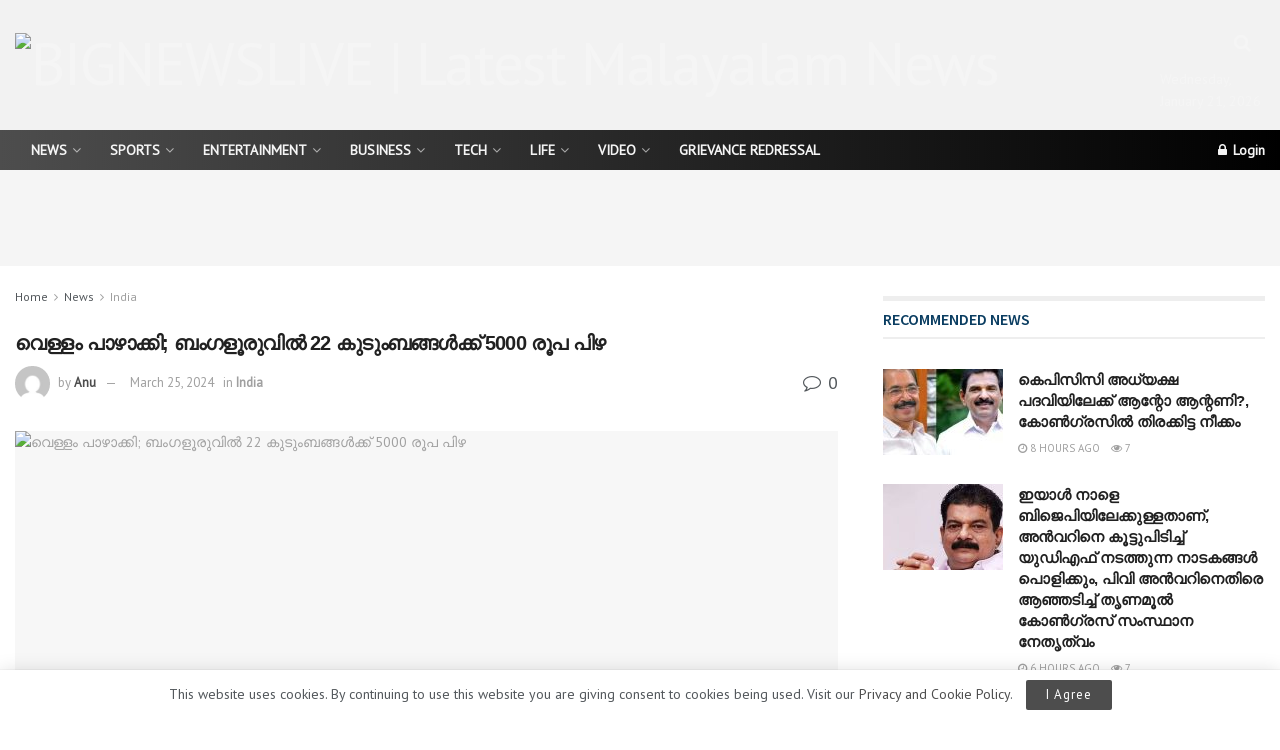

--- FILE ---
content_type: text/html; charset=UTF-8
request_url: https://www.bignewslive.com/news/breaking-news-india/361200/bengaluru-govt-fines-22-families-rs-5000-for-over-using-water/
body_size: 173472
content:
<!doctype html>
<!--[if lt IE 7]> <html class="no-js lt-ie9 lt-ie8 lt-ie7" lang="en-US"> <![endif]-->
<!--[if IE 7]>    <html class="no-js lt-ie9 lt-ie8" lang="en-US"> <![endif]-->
<!--[if IE 8]>    <html class="no-js lt-ie9" lang="en-US"> <![endif]-->
<!--[if IE 9]>    <html class="no-js lt-ie10" lang="en-US"> <![endif]-->
<!--[if gt IE 8]><!--> <html class="no-js" lang="en-US"> <!--<![endif]-->
<head>
    <meta http-equiv="Content-Type" content="text/html; charset=UTF-8" />
    <meta name='viewport' content='width=device-width, initial-scale=1, user-scalable=yes' />
    <link rel="profile" href="http://gmpg.org/xfn/11" />
    <link rel="pingback" href="https://www.bignewslive.com/xmlrpc.php" />
    <script type="text/javascript">
(()=>{var e={};e.g=function(){if("object"==typeof globalThis)return globalThis;try{return this||new Function("return this")()}catch(e){if("object"==typeof window)return window}}(),function(n){let{ampUrl:t,isCustomizePreview:r,isAmpDevMode:o,noampQueryVarName:s,noampQueryVarValue:i,disabledStorageKey:a,mobileUserAgents:c,regexRegex:d}=n;if("undefined"==typeof sessionStorage)return;const g=new RegExp(d);if(!c.some((e=>{const n=e.match(g);return!(!n||!new RegExp(n[1],n[2]).test(navigator.userAgent))||navigator.userAgent.includes(e)})))return;e.g.addEventListener("DOMContentLoaded",(()=>{const e=document.getElementById("amp-mobile-version-switcher");if(!e)return;e.hidden=!1;const n=e.querySelector("a[href]");n&&n.addEventListener("click",(()=>{sessionStorage.removeItem(a)}))}));const u=o&&["paired-browsing-non-amp","paired-browsing-amp"].includes(window.name);if(sessionStorage.getItem(a)||r||u)return;const m=new URL(location.href),h=new URL(t);h.hash=m.hash,m.searchParams.has(s)&&i===m.searchParams.get(s)?sessionStorage.setItem(a,"1"):h.href!==m.href&&(window.stop(),location.replace(h.href))}({"ampUrl":"https:\/\/www.bignewslive.com\/news\/breaking-news-india\/361200\/bengaluru-govt-fines-22-families-rs-5000-for-over-using-water\/?amp=1","noampQueryVarName":"noamp","noampQueryVarValue":"mobile","disabledStorageKey":"amp_mobile_redirect_disabled","mobileUserAgents":["Mobile","Android","Silk\/","Kindle","BlackBerry","Opera Mini","Opera Mobi"],"regexRegex":"^\\/((?:.|\n)+)\\/([i]*)$","isCustomizePreview":false,"isAmpDevMode":false})})();
</script>
<title>വെള്ളം പാഴാക്കി; ബംഗളൂരുവില്‍ 22 കുടുംബങ്ങള്‍ക്ക് 5000 രൂപ പിഴ &#8211; BIGNEWSLIVE | Latest Malayalam News</title>
<meta name='robots' content='max-image-preview:large' />
			<script type="text/javascript">
			  var jnews_ajax_url = '/?ajax-request=jnews'
			</script>
			<script type="text/javascript">;window.jnews=window.jnews||{},window.jnews.library=window.jnews.library||{},window.jnews.library=function(){"use strict";var e=this;e.win=window,e.doc=document,e.noop=function(){},e.globalBody=e.doc.getElementsByTagName("body")[0],e.globalBody=e.globalBody?e.globalBody:e.doc,e.win.jnewsDataStorage=e.win.jnewsDataStorage||{_storage:new WeakMap,put:function(e,t,n){this._storage.has(e)||this._storage.set(e,new Map),this._storage.get(e).set(t,n)},get:function(e,t){return this._storage.get(e).get(t)},has:function(e,t){return this._storage.has(e)&&this._storage.get(e).has(t)},remove:function(e,t){var n=this._storage.get(e).delete(t);return 0===!this._storage.get(e).size&&this._storage.delete(e),n}},e.windowWidth=function(){return e.win.innerWidth||e.docEl.clientWidth||e.globalBody.clientWidth},e.windowHeight=function(){return e.win.innerHeight||e.docEl.clientHeight||e.globalBody.clientHeight},e.requestAnimationFrame=e.win.requestAnimationFrame||e.win.webkitRequestAnimationFrame||e.win.mozRequestAnimationFrame||e.win.msRequestAnimationFrame||window.oRequestAnimationFrame||function(e){return setTimeout(e,1e3/60)},e.cancelAnimationFrame=e.win.cancelAnimationFrame||e.win.webkitCancelAnimationFrame||e.win.webkitCancelRequestAnimationFrame||e.win.mozCancelAnimationFrame||e.win.msCancelRequestAnimationFrame||e.win.oCancelRequestAnimationFrame||function(e){clearTimeout(e)},e.classListSupport="classList"in document.createElement("_"),e.hasClass=e.classListSupport?function(e,t){return e.classList.contains(t)}:function(e,t){return e.className.indexOf(t)>=0},e.addClass=e.classListSupport?function(t,n){e.hasClass(t,n)||t.classList.add(n)}:function(t,n){e.hasClass(t,n)||(t.className+=" "+n)},e.removeClass=e.classListSupport?function(t,n){e.hasClass(t,n)&&t.classList.remove(n)}:function(t,n){e.hasClass(t,n)&&(t.className=t.className.replace(n,""))},e.objKeys=function(e){var t=[];for(var n in e)Object.prototype.hasOwnProperty.call(e,n)&&t.push(n);return t},e.isObjectSame=function(e,t){var n=!0;return JSON.stringify(e)!==JSON.stringify(t)&&(n=!1),n},e.extend=function(){for(var e,t,n,o=arguments[0]||{},i=1,a=arguments.length;i<a;i++)if(null!==(e=arguments[i]))for(t in e)o!==(n=e[t])&&void 0!==n&&(o[t]=n);return o},e.dataStorage=e.win.jnewsDataStorage,e.isVisible=function(e){return 0!==e.offsetWidth&&0!==e.offsetHeight||e.getBoundingClientRect().length},e.getHeight=function(e){return e.offsetHeight||e.clientHeight||e.getBoundingClientRect().height},e.getWidth=function(e){return e.offsetWidth||e.clientWidth||e.getBoundingClientRect().width},e.supportsPassive=!1;try{var t=Object.defineProperty({},"passive",{get:function(){e.supportsPassive=!0}});"createEvent"in e.doc?e.win.addEventListener("test",null,t):"fireEvent"in e.doc&&e.win.attachEvent("test",null)}catch(e){}e.passiveOption=!!e.supportsPassive&&{passive:!0},e.setStorage=function(e,t){e="jnews-"+e;var n={expired:Math.floor(((new Date).getTime()+432e5)/1e3)};t=Object.assign(n,t);localStorage.setItem(e,JSON.stringify(t))},e.getStorage=function(e){e="jnews-"+e;var t=localStorage.getItem(e);return null!==t&&0<t.length?JSON.parse(localStorage.getItem(e)):{}},e.expiredStorage=function(){var t,n="jnews-";for(var o in localStorage)o.indexOf(n)>-1&&"undefined"!==(t=e.getStorage(o.replace(n,""))).expired&&t.expired<Math.floor((new Date).getTime()/1e3)&&localStorage.removeItem(o)},e.addEvents=function(t,n,o){for(var i in n){var a=["touchstart","touchmove"].indexOf(i)>=0&&!o&&e.passiveOption;"createEvent"in e.doc?t.addEventListener(i,n[i],a):"fireEvent"in e.doc&&t.attachEvent("on"+i,n[i])}},e.removeEvents=function(t,n){for(var o in n)"createEvent"in e.doc?t.removeEventListener(o,n[o]):"fireEvent"in e.doc&&t.detachEvent("on"+o,n[o])},e.triggerEvents=function(t,n,o){var i;o=o||{detail:null};return"createEvent"in e.doc?(!(i=e.doc.createEvent("CustomEvent")||new CustomEvent(n)).initCustomEvent||i.initCustomEvent(n,!0,!1,o),void t.dispatchEvent(i)):"fireEvent"in e.doc?((i=e.doc.createEventObject()).eventType=n,void t.fireEvent("on"+i.eventType,i)):void 0},e.getParents=function(t,n){void 0===n&&(n=e.doc);for(var o=[],i=t.parentNode,a=!1;!a;)if(i){var r=i;r.querySelectorAll(n).length?a=!0:(o.push(r),i=r.parentNode)}else o=[],a=!0;return o},e.forEach=function(e,t,n){for(var o=0,i=e.length;o<i;o++)t.call(n,e[o],o)},e.getText=function(e){return e.innerText||e.textContent},e.setText=function(e,t){var n="object"==typeof t?t.innerText||t.textContent:t;e.innerText&&(e.innerText=n),e.textContent&&(e.textContent=n)},e.httpBuildQuery=function(t){return e.objKeys(t).reduce(function t(n){var o=arguments.length>1&&void 0!==arguments[1]?arguments[1]:null;return function(i,a){var r=n[a];a=encodeURIComponent(a);var s=o?"".concat(o,"[").concat(a,"]"):a;return null==r||"function"==typeof r?(i.push("".concat(s,"=")),i):["number","boolean","string"].includes(typeof r)?(i.push("".concat(s,"=").concat(encodeURIComponent(r))),i):(i.push(e.objKeys(r).reduce(t(r,s),[]).join("&")),i)}}(t),[]).join("&")},e.get=function(t,n,o,i){return o="function"==typeof o?o:e.noop,e.ajax("GET",t,n,o,i)},e.post=function(t,n,o,i){return o="function"==typeof o?o:e.noop,e.ajax("POST",t,n,o,i)},e.ajax=function(t,n,o,i,a){var r=new XMLHttpRequest,s=n,c=e.httpBuildQuery(o);if(t=-1!=["GET","POST"].indexOf(t)?t:"GET",r.open(t,s+("GET"==t?"?"+c:""),!0),"POST"==t&&r.setRequestHeader("Content-type","application/x-www-form-urlencoded"),r.setRequestHeader("X-Requested-With","XMLHttpRequest"),r.onreadystatechange=function(){4===r.readyState&&200<=r.status&&300>r.status&&"function"==typeof i&&i.call(void 0,r.response)},void 0!==a&&!a){return{xhr:r,send:function(){r.send("POST"==t?c:null)}}}return r.send("POST"==t?c:null),{xhr:r}},e.scrollTo=function(t,n,o){function i(e,t,n){this.start=this.position(),this.change=e-this.start,this.currentTime=0,this.increment=20,this.duration=void 0===n?500:n,this.callback=t,this.finish=!1,this.animateScroll()}return Math.easeInOutQuad=function(e,t,n,o){return(e/=o/2)<1?n/2*e*e+t:-n/2*(--e*(e-2)-1)+t},i.prototype.stop=function(){this.finish=!0},i.prototype.move=function(t){e.doc.documentElement.scrollTop=t,e.globalBody.parentNode.scrollTop=t,e.globalBody.scrollTop=t},i.prototype.position=function(){return e.doc.documentElement.scrollTop||e.globalBody.parentNode.scrollTop||e.globalBody.scrollTop},i.prototype.animateScroll=function(){this.currentTime+=this.increment;var t=Math.easeInOutQuad(this.currentTime,this.start,this.change,this.duration);this.move(t),this.currentTime<this.duration&&!this.finish?e.requestAnimationFrame.call(e.win,this.animateScroll.bind(this)):this.callback&&"function"==typeof this.callback&&this.callback()},new i(t,n,o)},e.unwrap=function(t){var n,o=t;e.forEach(t,(function(e,t){n?n+=e:n=e})),o.replaceWith(n)},e.performance={start:function(e){performance.mark(e+"Start")},stop:function(e){performance.mark(e+"End"),performance.measure(e,e+"Start",e+"End")}},e.fps=function(){var t=0,n=0,o=0;!function(){var i=t=0,a=0,r=0,s=document.getElementById("fpsTable"),c=function(t){void 0===document.getElementsByTagName("body")[0]?e.requestAnimationFrame.call(e.win,(function(){c(t)})):document.getElementsByTagName("body")[0].appendChild(t)};null===s&&((s=document.createElement("div")).style.position="fixed",s.style.top="120px",s.style.left="10px",s.style.width="100px",s.style.height="20px",s.style.border="1px solid black",s.style.fontSize="11px",s.style.zIndex="100000",s.style.backgroundColor="white",s.id="fpsTable",c(s));var l=function(){o++,n=Date.now(),(a=(o/(r=(n-t)/1e3)).toPrecision(2))!=i&&(i=a,s.innerHTML=i+"fps"),1<r&&(t=n,o=0),e.requestAnimationFrame.call(e.win,l)};l()}()},e.instr=function(e,t){for(var n=0;n<t.length;n++)if(-1!==e.toLowerCase().indexOf(t[n].toLowerCase()))return!0},e.winLoad=function(t,n){function o(o){if("complete"===e.doc.readyState||"interactive"===e.doc.readyState)return!o||n?setTimeout(t,n||1):t(o),1}o()||e.addEvents(e.win,{load:o})},e.docReady=function(t,n){function o(o){if("complete"===e.doc.readyState||"interactive"===e.doc.readyState)return!o||n?setTimeout(t,n||1):t(o),1}o()||e.addEvents(e.doc,{DOMContentLoaded:o})},e.fireOnce=function(){e.docReady((function(){e.assets=e.assets||[],e.assets.length&&(e.boot(),e.load_assets())}),50)},e.boot=function(){e.length&&e.doc.querySelectorAll("style[media]").forEach((function(e){"not all"==e.getAttribute("media")&&e.removeAttribute("media")}))},e.create_js=function(t,n){var o=e.doc.createElement("script");switch(o.setAttribute("src",t),n){case"defer":o.setAttribute("defer",!0);break;case"async":o.setAttribute("async",!0);break;case"deferasync":o.setAttribute("defer",!0),o.setAttribute("async",!0)}e.globalBody.appendChild(o)},e.load_assets=function(){"object"==typeof e.assets&&e.forEach(e.assets.slice(0),(function(t,n){var o="";t.defer&&(o+="defer"),t.async&&(o+="async"),e.create_js(t.url,o);var i=e.assets.indexOf(t);i>-1&&e.assets.splice(i,1)})),e.assets=jnewsoption.au_scripts=window.jnewsads=[]},e.setCookie=function(e,t,n){var o="";if(n){var i=new Date;i.setTime(i.getTime()+24*n*60*60*1e3),o="; expires="+i.toUTCString()}document.cookie=e+"="+(t||"")+o+"; path=/"},e.getCookie=function(e){for(var t=e+"=",n=document.cookie.split(";"),o=0;o<n.length;o++){for(var i=n[o];" "==i.charAt(0);)i=i.substring(1,i.length);if(0==i.indexOf(t))return i.substring(t.length,i.length)}return null},e.eraseCookie=function(e){document.cookie=e+"=; Path=/; Expires=Thu, 01 Jan 1970 00:00:01 GMT;"},e.docReady((function(){e.globalBody=e.globalBody==e.doc?e.doc.getElementsByTagName("body")[0]:e.globalBody,e.globalBody=e.globalBody?e.globalBody:e.doc})),e.winLoad((function(){e.winLoad((function(){var t=!1;if(void 0!==window.jnewsadmin)if(void 0!==window.file_version_checker){var n=e.objKeys(window.file_version_checker);n.length?n.forEach((function(e){t||"10.0.4"===window.file_version_checker[e]||(t=!0)})):t=!0}else t=!0;t&&(window.jnewsHelper.getMessage(),window.jnewsHelper.getNotice())}),2500)}))},window.jnews.library=new window.jnews.library;</script><script type="module">;/*! instant.page v5.1.1 - (C) 2019-2020 Alexandre Dieulot - https://instant.page/license */
let t,e;const n=new Set,o=document.createElement("link"),i=o.relList&&o.relList.supports&&o.relList.supports("prefetch")&&window.IntersectionObserver&&"isIntersecting"in IntersectionObserverEntry.prototype,s="instantAllowQueryString"in document.body.dataset,a="instantAllowExternalLinks"in document.body.dataset,r="instantWhitelist"in document.body.dataset,c="instantMousedownShortcut"in document.body.dataset,d=1111;let l=65,u=!1,f=!1,m=!1;if("instantIntensity"in document.body.dataset){const t=document.body.dataset.instantIntensity;if("mousedown"==t.substr(0,"mousedown".length))u=!0,"mousedown-only"==t&&(f=!0);else if("viewport"==t.substr(0,"viewport".length))navigator.connection&&(navigator.connection.saveData||navigator.connection.effectiveType&&navigator.connection.effectiveType.includes("2g"))||("viewport"==t?document.documentElement.clientWidth*document.documentElement.clientHeight<45e4&&(m=!0):"viewport-all"==t&&(m=!0));else{const e=parseInt(t);isNaN(e)||(l=e)}}if(i){const n={capture:!0,passive:!0};if(f||document.addEventListener("touchstart",(function(t){e=performance.now();const n=t.target.closest("a");h(n)&&v(n.href)}),n),u?c||document.addEventListener("mousedown",(function(t){const e=t.target.closest("a");h(e)&&v(e.href)}),n):document.addEventListener("mouseover",(function(n){if(performance.now()-e<d)return;if(!("closest"in n.target))return;const o=n.target.closest("a");h(o)&&(o.addEventListener("mouseout",p,{passive:!0}),t=setTimeout((()=>{v(o.href),t=void 0}),l))}),n),c&&document.addEventListener("mousedown",(function(t){if(performance.now()-e<d)return;const n=t.target.closest("a");if(t.which>1||t.metaKey||t.ctrlKey)return;if(!n)return;n.addEventListener("click",(function(t){1337!=t.detail&&t.preventDefault()}),{capture:!0,passive:!1,once:!0});const o=new MouseEvent("click",{view:window,bubbles:!0,cancelable:!1,detail:1337});n.dispatchEvent(o)}),n),m){let t;(t=window.requestIdleCallback?t=>{requestIdleCallback(t,{timeout:1500})}:t=>{t()})((()=>{const t=new IntersectionObserver((e=>{e.forEach((e=>{if(e.isIntersecting){const n=e.target;t.unobserve(n),v(n.href)}}))}));document.querySelectorAll("a").forEach((e=>{h(e)&&t.observe(e)}))}))}}function p(e){e.relatedTarget&&e.target.closest("a")==e.relatedTarget.closest("a")||t&&(clearTimeout(t),t=void 0)}function h(t){if(t&&t.href&&(!r||"instant"in t.dataset)&&(a||t.origin==location.origin||"instant"in t.dataset)&&["http:","https:"].includes(t.protocol)&&("http:"!=t.protocol||"https:"!=location.protocol)&&(s||!t.search||"instant"in t.dataset)&&!(t.hash&&t.pathname+t.search==location.pathname+location.search||"noInstant"in t.dataset))return!0}function v(t){if(n.has(t))return;const e=document.createElement("link");e.rel="prefetch",e.href=t,document.head.appendChild(e),n.add(t)}</script><link rel="manifest" href="https://www.bignewslive.com/pwa-manifest.json">
<link rel="apple-touch-screenshots-precomposed" sizes="512x512" href="https://www.bignewslive.com/wp-content/plugins/pwa-for-wp/images/logo-512x512.png">
<link rel="apple-touch-icon-precomposed" sizes="192x192" href="https://www.bignewslive.com/wp-content/uploads/2018/10/pwa_logo.png">
<link rel='dns-prefetch' href='//www.googletagmanager.com' />
<link rel='dns-prefetch' href='//maxcdn.bootstrapcdn.com' />
<link rel='dns-prefetch' href='//fonts.googleapis.com' />
<link rel='dns-prefetch' href='//pagead2.googlesyndication.com' />
<link rel='preconnect' href='https://fonts.gstatic.com' />
<link rel="alternate" type="application/rss+xml" title="BIGNEWSLIVE | Latest Malayalam News &raquo; Feed" href="https://www.bignewslive.com/feed/" />
<link rel="alternate" type="application/rss+xml" title="BIGNEWSLIVE | Latest Malayalam News &raquo; Comments Feed" href="https://www.bignewslive.com/comments/feed/" />
<link rel="alternate" type="application/rss+xml" title="BIGNEWSLIVE | Latest Malayalam News &raquo; വെള്ളം പാഴാക്കി; ബംഗളൂരുവില്‍ 22 കുടുംബങ്ങള്‍ക്ക് 5000 രൂപ പിഴ Comments Feed" href="https://www.bignewslive.com/news/breaking-news-india/361200/bengaluru-govt-fines-22-families-rs-5000-for-over-using-water/feed/" />
<script type="text/javascript">
window._wpemojiSettings = {"baseUrl":"https:\/\/s.w.org\/images\/core\/emoji\/14.0.0\/72x72\/","ext":".png","svgUrl":"https:\/\/s.w.org\/images\/core\/emoji\/14.0.0\/svg\/","svgExt":".svg","source":{"concatemoji":"https:\/\/www.bignewslive.com\/wp-includes\/js\/wp-emoji-release.min.js?ver=6.2.8"}};
/*! This file is auto-generated */
!function(e,a,t){var n,r,o,i=a.createElement("canvas"),p=i.getContext&&i.getContext("2d");function s(e,t){p.clearRect(0,0,i.width,i.height),p.fillText(e,0,0);e=i.toDataURL();return p.clearRect(0,0,i.width,i.height),p.fillText(t,0,0),e===i.toDataURL()}function c(e){var t=a.createElement("script");t.src=e,t.defer=t.type="text/javascript",a.getElementsByTagName("head")[0].appendChild(t)}for(o=Array("flag","emoji"),t.supports={everything:!0,everythingExceptFlag:!0},r=0;r<o.length;r++)t.supports[o[r]]=function(e){if(p&&p.fillText)switch(p.textBaseline="top",p.font="600 32px Arial",e){case"flag":return s("\ud83c\udff3\ufe0f\u200d\u26a7\ufe0f","\ud83c\udff3\ufe0f\u200b\u26a7\ufe0f")?!1:!s("\ud83c\uddfa\ud83c\uddf3","\ud83c\uddfa\u200b\ud83c\uddf3")&&!s("\ud83c\udff4\udb40\udc67\udb40\udc62\udb40\udc65\udb40\udc6e\udb40\udc67\udb40\udc7f","\ud83c\udff4\u200b\udb40\udc67\u200b\udb40\udc62\u200b\udb40\udc65\u200b\udb40\udc6e\u200b\udb40\udc67\u200b\udb40\udc7f");case"emoji":return!s("\ud83e\udef1\ud83c\udffb\u200d\ud83e\udef2\ud83c\udfff","\ud83e\udef1\ud83c\udffb\u200b\ud83e\udef2\ud83c\udfff")}return!1}(o[r]),t.supports.everything=t.supports.everything&&t.supports[o[r]],"flag"!==o[r]&&(t.supports.everythingExceptFlag=t.supports.everythingExceptFlag&&t.supports[o[r]]);t.supports.everythingExceptFlag=t.supports.everythingExceptFlag&&!t.supports.flag,t.DOMReady=!1,t.readyCallback=function(){t.DOMReady=!0},t.supports.everything||(n=function(){t.readyCallback()},a.addEventListener?(a.addEventListener("DOMContentLoaded",n,!1),e.addEventListener("load",n,!1)):(e.attachEvent("onload",n),a.attachEvent("onreadystatechange",function(){"complete"===a.readyState&&t.readyCallback()})),(e=t.source||{}).concatemoji?c(e.concatemoji):e.wpemoji&&e.twemoji&&(c(e.twemoji),c(e.wpemoji)))}(window,document,window._wpemojiSettings);
</script>
<style type="text/css">
img.wp-smiley,
img.emoji {
	display: inline !important;
	border: none !important;
	box-shadow: none !important;
	height: 1em !important;
	width: 1em !important;
	margin: 0 0.07em !important;
	vertical-align: -0.1em !important;
	background: none !important;
	padding: 0 !important;
}
</style>
	<link rel='stylesheet' id='sbi_styles-css' href='https://www.bignewslive.com/wp-content/plugins/instagram-feed/css/sbi-styles.min.css?ver=6.1.5' type='text/css' media='all' />
<link rel='stylesheet' id='wp-block-library-css' href='https://www.bignewslive.com/wp-includes/css/dist/block-library/style.min.css?ver=6.2.8' type='text/css' media='all' />
<link rel='stylesheet' id='classic-theme-styles-css' href='https://www.bignewslive.com/wp-includes/css/classic-themes.min.css?ver=6.2.8' type='text/css' media='all' />
<style id='global-styles-inline-css' type='text/css'>
body{--wp--preset--color--black: #000000;--wp--preset--color--cyan-bluish-gray: #abb8c3;--wp--preset--color--white: #ffffff;--wp--preset--color--pale-pink: #f78da7;--wp--preset--color--vivid-red: #cf2e2e;--wp--preset--color--luminous-vivid-orange: #ff6900;--wp--preset--color--luminous-vivid-amber: #fcb900;--wp--preset--color--light-green-cyan: #7bdcb5;--wp--preset--color--vivid-green-cyan: #00d084;--wp--preset--color--pale-cyan-blue: #8ed1fc;--wp--preset--color--vivid-cyan-blue: #0693e3;--wp--preset--color--vivid-purple: #9b51e0;--wp--preset--gradient--vivid-cyan-blue-to-vivid-purple: linear-gradient(135deg,rgba(6,147,227,1) 0%,rgb(155,81,224) 100%);--wp--preset--gradient--light-green-cyan-to-vivid-green-cyan: linear-gradient(135deg,rgb(122,220,180) 0%,rgb(0,208,130) 100%);--wp--preset--gradient--luminous-vivid-amber-to-luminous-vivid-orange: linear-gradient(135deg,rgba(252,185,0,1) 0%,rgba(255,105,0,1) 100%);--wp--preset--gradient--luminous-vivid-orange-to-vivid-red: linear-gradient(135deg,rgba(255,105,0,1) 0%,rgb(207,46,46) 100%);--wp--preset--gradient--very-light-gray-to-cyan-bluish-gray: linear-gradient(135deg,rgb(238,238,238) 0%,rgb(169,184,195) 100%);--wp--preset--gradient--cool-to-warm-spectrum: linear-gradient(135deg,rgb(74,234,220) 0%,rgb(151,120,209) 20%,rgb(207,42,186) 40%,rgb(238,44,130) 60%,rgb(251,105,98) 80%,rgb(254,248,76) 100%);--wp--preset--gradient--blush-light-purple: linear-gradient(135deg,rgb(255,206,236) 0%,rgb(152,150,240) 100%);--wp--preset--gradient--blush-bordeaux: linear-gradient(135deg,rgb(254,205,165) 0%,rgb(254,45,45) 50%,rgb(107,0,62) 100%);--wp--preset--gradient--luminous-dusk: linear-gradient(135deg,rgb(255,203,112) 0%,rgb(199,81,192) 50%,rgb(65,88,208) 100%);--wp--preset--gradient--pale-ocean: linear-gradient(135deg,rgb(255,245,203) 0%,rgb(182,227,212) 50%,rgb(51,167,181) 100%);--wp--preset--gradient--electric-grass: linear-gradient(135deg,rgb(202,248,128) 0%,rgb(113,206,126) 100%);--wp--preset--gradient--midnight: linear-gradient(135deg,rgb(2,3,129) 0%,rgb(40,116,252) 100%);--wp--preset--duotone--dark-grayscale: url('#wp-duotone-dark-grayscale');--wp--preset--duotone--grayscale: url('#wp-duotone-grayscale');--wp--preset--duotone--purple-yellow: url('#wp-duotone-purple-yellow');--wp--preset--duotone--blue-red: url('#wp-duotone-blue-red');--wp--preset--duotone--midnight: url('#wp-duotone-midnight');--wp--preset--duotone--magenta-yellow: url('#wp-duotone-magenta-yellow');--wp--preset--duotone--purple-green: url('#wp-duotone-purple-green');--wp--preset--duotone--blue-orange: url('#wp-duotone-blue-orange');--wp--preset--font-size--small: 13px;--wp--preset--font-size--medium: 20px;--wp--preset--font-size--large: 36px;--wp--preset--font-size--x-large: 42px;--wp--preset--spacing--20: 0.44rem;--wp--preset--spacing--30: 0.67rem;--wp--preset--spacing--40: 1rem;--wp--preset--spacing--50: 1.5rem;--wp--preset--spacing--60: 2.25rem;--wp--preset--spacing--70: 3.38rem;--wp--preset--spacing--80: 5.06rem;--wp--preset--shadow--natural: 6px 6px 9px rgba(0, 0, 0, 0.2);--wp--preset--shadow--deep: 12px 12px 50px rgba(0, 0, 0, 0.4);--wp--preset--shadow--sharp: 6px 6px 0px rgba(0, 0, 0, 0.2);--wp--preset--shadow--outlined: 6px 6px 0px -3px rgba(255, 255, 255, 1), 6px 6px rgba(0, 0, 0, 1);--wp--preset--shadow--crisp: 6px 6px 0px rgba(0, 0, 0, 1);}:where(.is-layout-flex){gap: 0.5em;}body .is-layout-flow > .alignleft{float: left;margin-inline-start: 0;margin-inline-end: 2em;}body .is-layout-flow > .alignright{float: right;margin-inline-start: 2em;margin-inline-end: 0;}body .is-layout-flow > .aligncenter{margin-left: auto !important;margin-right: auto !important;}body .is-layout-constrained > .alignleft{float: left;margin-inline-start: 0;margin-inline-end: 2em;}body .is-layout-constrained > .alignright{float: right;margin-inline-start: 2em;margin-inline-end: 0;}body .is-layout-constrained > .aligncenter{margin-left: auto !important;margin-right: auto !important;}body .is-layout-constrained > :where(:not(.alignleft):not(.alignright):not(.alignfull)){max-width: var(--wp--style--global--content-size);margin-left: auto !important;margin-right: auto !important;}body .is-layout-constrained > .alignwide{max-width: var(--wp--style--global--wide-size);}body .is-layout-flex{display: flex;}body .is-layout-flex{flex-wrap: wrap;align-items: center;}body .is-layout-flex > *{margin: 0;}:where(.wp-block-columns.is-layout-flex){gap: 2em;}.has-black-color{color: var(--wp--preset--color--black) !important;}.has-cyan-bluish-gray-color{color: var(--wp--preset--color--cyan-bluish-gray) !important;}.has-white-color{color: var(--wp--preset--color--white) !important;}.has-pale-pink-color{color: var(--wp--preset--color--pale-pink) !important;}.has-vivid-red-color{color: var(--wp--preset--color--vivid-red) !important;}.has-luminous-vivid-orange-color{color: var(--wp--preset--color--luminous-vivid-orange) !important;}.has-luminous-vivid-amber-color{color: var(--wp--preset--color--luminous-vivid-amber) !important;}.has-light-green-cyan-color{color: var(--wp--preset--color--light-green-cyan) !important;}.has-vivid-green-cyan-color{color: var(--wp--preset--color--vivid-green-cyan) !important;}.has-pale-cyan-blue-color{color: var(--wp--preset--color--pale-cyan-blue) !important;}.has-vivid-cyan-blue-color{color: var(--wp--preset--color--vivid-cyan-blue) !important;}.has-vivid-purple-color{color: var(--wp--preset--color--vivid-purple) !important;}.has-black-background-color{background-color: var(--wp--preset--color--black) !important;}.has-cyan-bluish-gray-background-color{background-color: var(--wp--preset--color--cyan-bluish-gray) !important;}.has-white-background-color{background-color: var(--wp--preset--color--white) !important;}.has-pale-pink-background-color{background-color: var(--wp--preset--color--pale-pink) !important;}.has-vivid-red-background-color{background-color: var(--wp--preset--color--vivid-red) !important;}.has-luminous-vivid-orange-background-color{background-color: var(--wp--preset--color--luminous-vivid-orange) !important;}.has-luminous-vivid-amber-background-color{background-color: var(--wp--preset--color--luminous-vivid-amber) !important;}.has-light-green-cyan-background-color{background-color: var(--wp--preset--color--light-green-cyan) !important;}.has-vivid-green-cyan-background-color{background-color: var(--wp--preset--color--vivid-green-cyan) !important;}.has-pale-cyan-blue-background-color{background-color: var(--wp--preset--color--pale-cyan-blue) !important;}.has-vivid-cyan-blue-background-color{background-color: var(--wp--preset--color--vivid-cyan-blue) !important;}.has-vivid-purple-background-color{background-color: var(--wp--preset--color--vivid-purple) !important;}.has-black-border-color{border-color: var(--wp--preset--color--black) !important;}.has-cyan-bluish-gray-border-color{border-color: var(--wp--preset--color--cyan-bluish-gray) !important;}.has-white-border-color{border-color: var(--wp--preset--color--white) !important;}.has-pale-pink-border-color{border-color: var(--wp--preset--color--pale-pink) !important;}.has-vivid-red-border-color{border-color: var(--wp--preset--color--vivid-red) !important;}.has-luminous-vivid-orange-border-color{border-color: var(--wp--preset--color--luminous-vivid-orange) !important;}.has-luminous-vivid-amber-border-color{border-color: var(--wp--preset--color--luminous-vivid-amber) !important;}.has-light-green-cyan-border-color{border-color: var(--wp--preset--color--light-green-cyan) !important;}.has-vivid-green-cyan-border-color{border-color: var(--wp--preset--color--vivid-green-cyan) !important;}.has-pale-cyan-blue-border-color{border-color: var(--wp--preset--color--pale-cyan-blue) !important;}.has-vivid-cyan-blue-border-color{border-color: var(--wp--preset--color--vivid-cyan-blue) !important;}.has-vivid-purple-border-color{border-color: var(--wp--preset--color--vivid-purple) !important;}.has-vivid-cyan-blue-to-vivid-purple-gradient-background{background: var(--wp--preset--gradient--vivid-cyan-blue-to-vivid-purple) !important;}.has-light-green-cyan-to-vivid-green-cyan-gradient-background{background: var(--wp--preset--gradient--light-green-cyan-to-vivid-green-cyan) !important;}.has-luminous-vivid-amber-to-luminous-vivid-orange-gradient-background{background: var(--wp--preset--gradient--luminous-vivid-amber-to-luminous-vivid-orange) !important;}.has-luminous-vivid-orange-to-vivid-red-gradient-background{background: var(--wp--preset--gradient--luminous-vivid-orange-to-vivid-red) !important;}.has-very-light-gray-to-cyan-bluish-gray-gradient-background{background: var(--wp--preset--gradient--very-light-gray-to-cyan-bluish-gray) !important;}.has-cool-to-warm-spectrum-gradient-background{background: var(--wp--preset--gradient--cool-to-warm-spectrum) !important;}.has-blush-light-purple-gradient-background{background: var(--wp--preset--gradient--blush-light-purple) !important;}.has-blush-bordeaux-gradient-background{background: var(--wp--preset--gradient--blush-bordeaux) !important;}.has-luminous-dusk-gradient-background{background: var(--wp--preset--gradient--luminous-dusk) !important;}.has-pale-ocean-gradient-background{background: var(--wp--preset--gradient--pale-ocean) !important;}.has-electric-grass-gradient-background{background: var(--wp--preset--gradient--electric-grass) !important;}.has-midnight-gradient-background{background: var(--wp--preset--gradient--midnight) !important;}.has-small-font-size{font-size: var(--wp--preset--font-size--small) !important;}.has-medium-font-size{font-size: var(--wp--preset--font-size--medium) !important;}.has-large-font-size{font-size: var(--wp--preset--font-size--large) !important;}.has-x-large-font-size{font-size: var(--wp--preset--font-size--x-large) !important;}
.wp-block-navigation a:where(:not(.wp-element-button)){color: inherit;}
:where(.wp-block-columns.is-layout-flex){gap: 2em;}
.wp-block-pullquote{font-size: 1.5em;line-height: 1.6;}
</style>
<link rel='stylesheet' id='jnews-parent-style-css' href='https://www.bignewslive.com/wp-content/themes/jnews/style.css?ver=6.2.8' type='text/css' media='all' />
<link rel='stylesheet' id='js_composer_front-css' href='https://www.bignewslive.com/wp-content/plugins/js_composer/assets/css/js_composer.min.css?ver=6.13.0' type='text/css' media='all' />
<link rel='stylesheet' id='cff-css' href='https://www.bignewslive.com/wp-content/plugins/custom-facebook-feed/assets/css/cff-style.min.css?ver=4.1.8' type='text/css' media='all' />
<link crossorigin="anonymous" rel='stylesheet' id='sb-font-awesome-css' href='https://maxcdn.bootstrapcdn.com/font-awesome/4.7.0/css/font-awesome.min.css?ver=6.2.8' type='text/css' media='all' />
<link crossorigin="anonymous" rel='stylesheet' id='jeg_customizer_font-css' href='//fonts.googleapis.com/css?family=PT+Sans%3Aregular%7CSource+Sans+Pro%3A600&#038;display=swap&#038;ver=1.3.0' type='text/css' media='all' />
<link rel='stylesheet' id='pwaforwp-style-css' href='https://www.bignewslive.com/wp-content/plugins/pwa-for-wp/assets/css/pwaforwp-main.min.css?ver=1.7.60' type='text/css' media='all' />
<link rel='stylesheet' id='jnews-frontend-css' href='https://www.bignewslive.com/wp-content/themes/jnews/assets/dist/frontend.min.css?ver=1.0.0' type='text/css' media='all' />
<link rel='stylesheet' id='jnews-js-composer-css' href='https://www.bignewslive.com/wp-content/themes/jnews/assets/css/js-composer-frontend.css?ver=1.0.0' type='text/css' media='all' />
<link rel='stylesheet' id='jnews-style-css' href='https://www.bignewslive.com/wp-content/themes/jnews-child/style.css?ver=1.0.0' type='text/css' media='all' />
<link rel='stylesheet' id='jnews-darkmode-css' href='https://www.bignewslive.com/wp-content/themes/jnews/assets/css/darkmode.css?ver=1.0.0' type='text/css' media='all' />
<link rel='stylesheet' id='jnews-darkmode-device-css' href='https://www.bignewslive.com/wp-content/themes/jnews/assets/css/darkmode-device.css?ver=1.0.0' type='text/css' media='all' />
<link rel='stylesheet' id='jnews-scheme-css' href='https://www.bignewslive.com/wp-content/themes/jnews/data/import/localnews/scheme.css?ver=1.0.0' type='text/css' media='all' />
<link rel='stylesheet' id='jnews-select-share-css' href='https://www.bignewslive.com/wp-content/plugins/jnews-social-share/assets/css/plugin.css' type='text/css' media='all' />
<script type='text/javascript' src='https://www.bignewslive.com/wp-includes/js/jquery/jquery.min.js?ver=3.6.4' id='jquery-core-js'></script>
<script type='text/javascript' src='https://www.bignewslive.com/wp-includes/js/jquery/jquery-migrate.min.js?ver=3.4.0' id='jquery-migrate-js'></script>

<!-- Google Analytics snippet added by Site Kit -->
<script type='text/javascript' src='https://www.googletagmanager.com/gtag/js?id=G-1P4FBXTJB4' id='google_gtagjs-js' async></script>
<script type='text/javascript' id='google_gtagjs-js-after'>
window.dataLayer = window.dataLayer || [];function gtag(){dataLayer.push(arguments);}
gtag('set', 'linker', {"domains":["www.bignewslive.com"]} );
gtag("js", new Date());
gtag("set", "developer_id.dZTNiMT", true);
gtag("config", "G-1P4FBXTJB4");
</script>

<!-- End Google Analytics snippet added by Site Kit -->
<link rel="https://api.w.org/" href="https://www.bignewslive.com/wp-json/" /><link rel="alternate" type="application/json" href="https://www.bignewslive.com/wp-json/wp/v2/posts/361200" /><link rel="EditURI" type="application/rsd+xml" title="RSD" href="https://www.bignewslive.com/xmlrpc.php?rsd" />
<link rel="wlwmanifest" type="application/wlwmanifest+xml" href="https://www.bignewslive.com/wp-includes/wlwmanifest.xml" />
<meta name="generator" content="WordPress 6.2.8" />
<link rel="canonical" href="https://www.bignewslive.com/news/breaking-news-india/361200/bengaluru-govt-fines-22-families-rs-5000-for-over-using-water/" />
<link rel='shortlink' href='https://www.bignewslive.com/?p=361200' />
<link rel="alternate" type="application/json+oembed" href="https://www.bignewslive.com/wp-json/oembed/1.0/embed?url=https%3A%2F%2Fwww.bignewslive.com%2Fnews%2Fbreaking-news-india%2F361200%2Fbengaluru-govt-fines-22-families-rs-5000-for-over-using-water%2F" />
<link rel="alternate" type="text/xml+oembed" href="https://www.bignewslive.com/wp-json/oembed/1.0/embed?url=https%3A%2F%2Fwww.bignewslive.com%2Fnews%2Fbreaking-news-india%2F361200%2Fbengaluru-govt-fines-22-families-rs-5000-for-over-using-water%2F&#038;format=xml" />
<meta name="generator" content="Site Kit by Google 1.104.0" /><meta name="google-site-verification" content="_0Eio9MQeAGy1tOyHTFWZy50OAv9fNZ4U_ylsrJ14d0" />
<script data-ad-client="ca-pub-3982566135258048" async src="https://pagead2.googlesyndication.com/pagead/js/adsbygoogle.js"></script>

<meta property="article:publisher" content="https://www.facebook.com/bignewslive/" />
<meta property="article:author" content="https://www.facebook.com/bignewslive/" />

<!-- Global site tag (gtag.js) - Google Analytics -->
<script async src="https://www.googletagmanager.com/gtag/js?id=UA-44491448-3"></script>
<script>
  window.dataLayer = window.dataLayer || [];
  function gtag(){dataLayer.push(arguments);}
  gtag('js', new Date());

  gtag('config', 'UA-44491448-3');
</script>

<meta name="google-site-verification" content="_IjCS_uaQwSJt8GTkDrQvToQPWEKP_u_p_mBWO5hK5Q" /><link rel="alternate" type="text/html" media="only screen and (max-width: 640px)" href="https://www.bignewslive.com/news/breaking-news-india/361200/bengaluru-govt-fines-22-families-rs-5000-for-over-using-water/?amp=1"><meta property="fb:pages" content="132101216952841" />
<!-- Google AdSense snippet added by Site Kit -->
<meta name="google-adsense-platform-account" content="ca-host-pub-2644536267352236">
<meta name="google-adsense-platform-domain" content="sitekit.withgoogle.com">
<!-- End Google AdSense snippet added by Site Kit -->
<meta name="generator" content="Powered by WPBakery Page Builder - drag and drop page builder for WordPress."/>
<link rel="amphtml" href="https://www.bignewslive.com/news/breaking-news-india/361200/bengaluru-govt-fines-22-families-rs-5000-for-over-using-water/?amp=1"><link rel="amphtml" href="https://www.bignewslive.com/news/breaking-news-india/361200/bengaluru-govt-fines-22-families-rs-5000-for-over-using-water/amp/" />
<!-- Google AdSense snippet added by Site Kit -->
<script async="async" src="https://pagead2.googlesyndication.com/pagead/js/adsbygoogle.js?client=ca-pub-3982566135258048&amp;host=ca-host-pub-2644536267352236" crossorigin="anonymous" type="text/javascript"></script>

<!-- End Google AdSense snippet added by Site Kit -->

<!-- Google Tag Manager snippet added by Site Kit -->
<script type="text/javascript">
			( function( w, d, s, l, i ) {
				w[l] = w[l] || [];
				w[l].push( {'gtm.start': new Date().getTime(), event: 'gtm.js'} );
				var f = d.getElementsByTagName( s )[0],
					j = d.createElement( s ), dl = l != 'dataLayer' ? '&l=' + l : '';
				j.async = true;
				j.src = 'https://www.googletagmanager.com/gtm.js?id=' + i + dl;
				f.parentNode.insertBefore( j, f );
			} )( window, document, 'script', 'dataLayer', 'GTM-KBZLWZB' );
			
</script>

<!-- End Google Tag Manager snippet added by Site Kit -->
<style>#amp-mobile-version-switcher{left:0;position:absolute;width:100%;z-index:100}#amp-mobile-version-switcher>a{background-color:#444;border:0;color:#eaeaea;display:block;font-family:-apple-system,BlinkMacSystemFont,Segoe UI,Roboto,Oxygen-Sans,Ubuntu,Cantarell,Helvetica Neue,sans-serif;font-size:16px;font-weight:600;padding:15px 0;text-align:center;-webkit-text-decoration:none;text-decoration:none}#amp-mobile-version-switcher>a:active,#amp-mobile-version-switcher>a:focus,#amp-mobile-version-switcher>a:hover{-webkit-text-decoration:underline;text-decoration:underline}</style><script type='application/ld+json'>{"@context":"http:\/\/schema.org","@type":"Organization","@id":"https:\/\/www.bignewslive.com\/#organization","url":"https:\/\/www.bignewslive.com\/","name":"","logo":{"@type":"ImageObject","url":""},"sameAs":["https:\/\/www.facebook.com\/bignewslive\/","https:\/\/twitter.com\/bignewskerala","https:\/\/www.instagram.com\/bignewslive\/","https:\/\/www.youtube.com\/channel\/UCRkfIWQ4E0kUcznjCabzzLg","#"]}</script>
<script type='application/ld+json'>{"@context":"http:\/\/schema.org","@type":"WebSite","@id":"https:\/\/www.bignewslive.com\/#website","url":"https:\/\/www.bignewslive.com\/","name":"","potentialAction":{"@type":"SearchAction","target":"https:\/\/www.bignewslive.com\/?s={search_term_string}","query-input":"required name=search_term_string"}}</script>
<link rel="icon" href="https://www.bignewslive.com/wp-content/uploads/2020/09/cropped-bignewslive_favicon-32x32.png" sizes="32x32" />
<link rel="icon" href="https://www.bignewslive.com/wp-content/uploads/2020/09/cropped-bignewslive_favicon-192x192.png" sizes="192x192" />
<meta name="msapplication-TileImage" content="https://www.bignewslive.com/wp-content/uploads/2020/09/cropped-bignewslive_favicon-270x270.png" />
<style id="jeg_dynamic_css" type="text/css" data-type="jeg_custom-css"> @font-face { font-family: 'NotoSansMalayalam'; src: url('https://www.bignewslive.com/wp-content/uploads/2018/10/NotoSansMalayalam.eot#iefix') format('embedded-opentype'),url('https://www.bignewslive.com/wp-content/uploads/2018/10/NotoSansMalayalam.woff') format('woff'),url('') format('svg') ; font-weight: 400; font-style: regular; }  @font-face { font-family: 'Manjari-Bold'; src: url('https://www.bignewslive.com/wp-content/uploads/2018/10/Manjari-Bold.woff') format('woff') ; font-weight: 400; font-style: italic; }  @font-face { font-family: 'Manjari-Regular'; src: url('https://www.bignewslive.com/wp-content/uploads/2018/10/Manjari-Regular.woff') format('woff') ; font-weight: 400; font-style: regular; }  @font-face { font-family: 'Manjari-Thin'; src: url('https://www.bignewslive.com/wp-content/uploads/2018/10/Manjari-Thin.woff') format('woff') ; font-weight: 400; font-style: italic; } .jeg_container, .jeg_content, .jeg_boxed .jeg_main .jeg_container, .jeg_autoload_separator { background-color : #ffffff; } body { --j-body-color : #53585c; --j-accent-color : #4d4d4d; --j-heading-color : #212121; } body,.jeg_newsfeed_list .tns-outer .tns-controls button,.jeg_filter_button,.owl-carousel .owl-nav div,.jeg_readmore,.jeg_hero_style_7 .jeg_post_meta a,.widget_calendar thead th,.widget_calendar tfoot a,.jeg_socialcounter a,.entry-header .jeg_meta_like a,.entry-header .jeg_meta_comment a,.entry-header .jeg_meta_donation a,.entry-header .jeg_meta_bookmark a,.entry-content tbody tr:hover,.entry-content th,.jeg_splitpost_nav li:hover a,#breadcrumbs a,.jeg_author_socials a:hover,.jeg_footer_content a,.jeg_footer_bottom a,.jeg_cartcontent,.woocommerce .woocommerce-breadcrumb a { color : #53585c; } a, .jeg_menu_style_5>li>a:hover, .jeg_menu_style_5>li.sfHover>a, .jeg_menu_style_5>li.current-menu-item>a, .jeg_menu_style_5>li.current-menu-ancestor>a, .jeg_navbar .jeg_menu:not(.jeg_main_menu)>li>a:hover, .jeg_midbar .jeg_menu:not(.jeg_main_menu)>li>a:hover, .jeg_side_tabs li.active, .jeg_block_heading_5 strong, .jeg_block_heading_6 strong, .jeg_block_heading_7 strong, .jeg_block_heading_8 strong, .jeg_subcat_list li a:hover, .jeg_subcat_list li button:hover, .jeg_pl_lg_7 .jeg_thumb .jeg_post_category a, .jeg_pl_xs_2:before, .jeg_pl_xs_4 .jeg_postblock_content:before, .jeg_postblock .jeg_post_title a:hover, .jeg_hero_style_6 .jeg_post_title a:hover, .jeg_sidefeed .jeg_pl_xs_3 .jeg_post_title a:hover, .widget_jnews_popular .jeg_post_title a:hover, .jeg_meta_author a, .widget_archive li a:hover, .widget_pages li a:hover, .widget_meta li a:hover, .widget_recent_entries li a:hover, .widget_rss li a:hover, .widget_rss cite, .widget_categories li a:hover, .widget_categories li.current-cat>a, #breadcrumbs a:hover, .jeg_share_count .counts, .commentlist .bypostauthor>.comment-body>.comment-author>.fn, span.required, .jeg_review_title, .bestprice .price, .authorlink a:hover, .jeg_vertical_playlist .jeg_video_playlist_play_icon, .jeg_vertical_playlist .jeg_video_playlist_item.active .jeg_video_playlist_thumbnail:before, .jeg_horizontal_playlist .jeg_video_playlist_play, .woocommerce li.product .pricegroup .button, .widget_display_forums li a:hover, .widget_display_topics li:before, .widget_display_replies li:before, .widget_display_views li:before, .bbp-breadcrumb a:hover, .jeg_mobile_menu li.sfHover>a, .jeg_mobile_menu li a:hover, .split-template-6 .pagenum, .jeg_mobile_menu_style_5>li>a:hover, .jeg_mobile_menu_style_5>li.sfHover>a, .jeg_mobile_menu_style_5>li.current-menu-item>a, .jeg_mobile_menu_style_5>li.current-menu-ancestor>a { color : #4d4d4d; } .jeg_menu_style_1>li>a:before, .jeg_menu_style_2>li>a:before, .jeg_menu_style_3>li>a:before, .jeg_side_toggle, .jeg_slide_caption .jeg_post_category a, .jeg_slider_type_1_wrapper .tns-controls button.tns-next, .jeg_block_heading_1 .jeg_block_title span, .jeg_block_heading_2 .jeg_block_title span, .jeg_block_heading_3, .jeg_block_heading_4 .jeg_block_title span, .jeg_block_heading_6:after, .jeg_pl_lg_box .jeg_post_category a, .jeg_pl_md_box .jeg_post_category a, .jeg_readmore:hover, .jeg_thumb .jeg_post_category a, .jeg_block_loadmore a:hover, .jeg_postblock.alt .jeg_block_loadmore a:hover, .jeg_block_loadmore a.active, .jeg_postblock_carousel_2 .jeg_post_category a, .jeg_heroblock .jeg_post_category a, .jeg_pagenav_1 .page_number.active, .jeg_pagenav_1 .page_number.active:hover, input[type="submit"], .btn, .button, .widget_tag_cloud a:hover, .popularpost_item:hover .jeg_post_title a:before, .jeg_splitpost_4 .page_nav, .jeg_splitpost_5 .page_nav, .jeg_post_via a:hover, .jeg_post_source a:hover, .jeg_post_tags a:hover, .comment-reply-title small a:before, .comment-reply-title small a:after, .jeg_storelist .productlink, .authorlink li.active a:before, .jeg_footer.dark .socials_widget:not(.nobg) a:hover .fa, div.jeg_breakingnews_title, .jeg_overlay_slider_bottom_wrapper .tns-controls button, .jeg_overlay_slider_bottom_wrapper .tns-controls button:hover, .jeg_vertical_playlist .jeg_video_playlist_current, .woocommerce span.onsale, .woocommerce #respond input#submit:hover, .woocommerce a.button:hover, .woocommerce button.button:hover, .woocommerce input.button:hover, .woocommerce #respond input#submit.alt, .woocommerce a.button.alt, .woocommerce button.button.alt, .woocommerce input.button.alt, .jeg_popup_post .caption, .jeg_footer.dark input[type="submit"], .jeg_footer.dark .btn, .jeg_footer.dark .button, .footer_widget.widget_tag_cloud a:hover, .jeg_inner_content .content-inner .jeg_post_category a:hover, #buddypress .standard-form button, #buddypress a.button, #buddypress input[type="submit"], #buddypress input[type="button"], #buddypress input[type="reset"], #buddypress ul.button-nav li a, #buddypress .generic-button a, #buddypress .generic-button button, #buddypress .comment-reply-link, #buddypress a.bp-title-button, #buddypress.buddypress-wrap .members-list li .user-update .activity-read-more a, div#buddypress .standard-form button:hover, div#buddypress a.button:hover, div#buddypress input[type="submit"]:hover, div#buddypress input[type="button"]:hover, div#buddypress input[type="reset"]:hover, div#buddypress ul.button-nav li a:hover, div#buddypress .generic-button a:hover, div#buddypress .generic-button button:hover, div#buddypress .comment-reply-link:hover, div#buddypress a.bp-title-button:hover, div#buddypress.buddypress-wrap .members-list li .user-update .activity-read-more a:hover, #buddypress #item-nav .item-list-tabs ul li a:before, .jeg_inner_content .jeg_meta_container .follow-wrapper a { background-color : #4d4d4d; } .jeg_block_heading_7 .jeg_block_title span, .jeg_readmore:hover, .jeg_block_loadmore a:hover, .jeg_block_loadmore a.active, .jeg_pagenav_1 .page_number.active, .jeg_pagenav_1 .page_number.active:hover, .jeg_pagenav_3 .page_number:hover, .jeg_prevnext_post a:hover h3, .jeg_overlay_slider .jeg_post_category, .jeg_sidefeed .jeg_post.active, .jeg_vertical_playlist.jeg_vertical_playlist .jeg_video_playlist_item.active .jeg_video_playlist_thumbnail img, .jeg_horizontal_playlist .jeg_video_playlist_item.active { border-color : #4d4d4d; } .jeg_tabpost_nav li.active, .woocommerce div.product .woocommerce-tabs ul.tabs li.active, .jeg_mobile_menu_style_1>li.current-menu-item a, .jeg_mobile_menu_style_1>li.current-menu-ancestor a, .jeg_mobile_menu_style_2>li.current-menu-item::after, .jeg_mobile_menu_style_2>li.current-menu-ancestor::after, .jeg_mobile_menu_style_3>li.current-menu-item::before, .jeg_mobile_menu_style_3>li.current-menu-ancestor::before { border-bottom-color : #4d4d4d; } h1,h2,h3,h4,h5,h6,.jeg_post_title a,.entry-header .jeg_post_title,.jeg_hero_style_7 .jeg_post_title a,.jeg_block_title,.jeg_splitpost_bar .current_title,.jeg_video_playlist_title,.gallery-caption,.jeg_push_notification_button>a.button { color : #212121; } .split-template-9 .pagenum, .split-template-10 .pagenum, .split-template-11 .pagenum, .split-template-12 .pagenum, .split-template-13 .pagenum, .split-template-15 .pagenum, .split-template-18 .pagenum, .split-template-20 .pagenum, .split-template-19 .current_title span, .split-template-20 .current_title span { background-color : #212121; } .jeg_topbar .jeg_nav_row, .jeg_topbar .jeg_search_no_expand .jeg_search_input { line-height : 20px; } .jeg_topbar .jeg_nav_row, .jeg_topbar .jeg_nav_icon { height : 20px; } .jeg_topbar, .jeg_topbar.dark, .jeg_topbar.custom { background : #333333; } .jeg_topbar .jeg_nav_item, .jeg_topbar.dark .jeg_nav_item { border-color : rgba(255,255,255,0); } .jeg_topbar, .jeg_topbar.dark { border-top-width : 0px; } .jeg_midbar { height : 130px; } .jeg_midbar, .jeg_midbar.dark { background-color : #f2f2f2; } .jeg_header .jeg_bottombar.jeg_navbar,.jeg_bottombar .jeg_nav_icon { height : 40px; } .jeg_header .jeg_bottombar.jeg_navbar, .jeg_header .jeg_bottombar .jeg_main_menu:not(.jeg_menu_style_1) > li > a, .jeg_header .jeg_bottombar .jeg_menu_style_1 > li, .jeg_header .jeg_bottombar .jeg_menu:not(.jeg_main_menu) > li > a { line-height : 40px; } .jeg_header .jeg_bottombar.jeg_navbar_wrapper:not(.jeg_navbar_boxed), .jeg_header .jeg_bottombar.jeg_navbar_boxed .jeg_nav_row { background : #dd3333; background: -moz-linear-gradient(90deg, #4d4d4d 0%, #000000 100%);background: -webkit-linear-gradient(90deg, #4d4d4d 0%, #000000 100%);background: -o-linear-gradient(90deg, #4d4d4d 0%, #000000 100%);background: -ms-linear-gradient(90deg, #4d4d4d 0%, #000000 100%);background: linear-gradient(90deg, #4d4d4d 0%, #000000 100%); } .jeg_header .jeg_bottombar, .jeg_header .jeg_bottombar.jeg_navbar_dark, .jeg_bottombar.jeg_navbar_boxed .jeg_nav_row, .jeg_bottombar.jeg_navbar_dark.jeg_navbar_boxed .jeg_nav_row { border-top-width : 0px; border-bottom-width : 0px; } .jeg_mobile_bottombar { height : 54px; line-height : 54px; } .jeg_header .socials_widget > a > i.fa:before { color : #6b6b6b; } .jeg_header .socials_widget.nobg > a > span.jeg-icon svg { fill : #6b6b6b; } .jeg_header .socials_widget > a > span.jeg-icon svg { fill : #6b6b6b; } .jeg_aside_item.socials_widget > a > i.fa:before { color : #000000; } .jeg_aside_item.socials_widget.nobg a span.jeg-icon svg { fill : #000000; } .jeg_aside_item.socials_widget a span.jeg-icon svg { fill : #000000; } .jeg_nav_search { width : 78%; } .jeg_footer_content,.jeg_footer.dark .jeg_footer_content { background-color : #f7f7f7; color : #343840; } .jeg_footer .jeg_footer_heading h3,.jeg_footer.dark .jeg_footer_heading h3,.jeg_footer .widget h2,.jeg_footer .footer_dark .widget h2 { color : #0a3d62; } .jeg_footer input[type="submit"],.jeg_footer .btn,.jeg_footer .button { color : #ffffff; } .jeg_footer input:not([type="submit"]),.jeg_footer textarea,.jeg_footer select,.jeg_footer.dark input:not([type="submit"]),.jeg_footer.dark textarea,.jeg_footer.dark select { color : #ffffff; } .jeg_footer_bottom,.jeg_footer.dark .jeg_footer_bottom,.jeg_footer_secondary,.jeg_footer.dark .jeg_footer_secondary { background-color : #171717; } .jeg_footer_secondary,.jeg_footer.dark .jeg_footer_secondary,.jeg_footer_bottom,.jeg_footer.dark .jeg_footer_bottom,.jeg_footer_sidecontent .jeg_footer_primary { color : rgba(255,255,255,0.7); } .jeg_footer_bottom a,.jeg_footer.dark .jeg_footer_bottom a,.jeg_footer_secondary a,.jeg_footer.dark .jeg_footer_secondary a,.jeg_footer_sidecontent .jeg_footer_primary a,.jeg_footer_sidecontent.dark .jeg_footer_primary a { color : #ffffff; } .jeg_menu_footer li:not(:last-child):after,.jeg_footer.dark .jeg_menu_footer li:not(:last-child):after { color : rgba(255,255,255,0.5); } body,input,textarea,select,.chosen-container-single .chosen-single,.btn,.button { font-family: "PT Sans",Helvetica,Arial,sans-serif;font-weight : 400; font-style : normal;  } .jeg_post_title, .entry-header .jeg_post_title, .jeg_single_tpl_2 .entry-header .jeg_post_title, .jeg_single_tpl_3 .entry-header .jeg_post_title, .jeg_single_tpl_6 .entry-header .jeg_post_title, .jeg_content .jeg_custom_title_wrapper .jeg_post_title { font-family: NotoSansMalayalam,Helvetica,Arial,sans-serif;font-size: 20px; line-height: 1.5;  } h3.jeg_block_title, .jeg_footer .jeg_footer_heading h3, .jeg_footer .widget h2, .jeg_tabpost_nav li { font-family: "Source Sans Pro",Helvetica,Arial,sans-serif;font-weight : 600; font-style : normal;  } .jeg_post_excerpt p, .content-inner p { font-family: NotoSansMalayalam,Helvetica,Arial,sans-serif; } @media only screen and (min-width : 1200px) { .container, .jeg_vc_content > .vc_row, .jeg_vc_content > .wpb-content-wrapper > .vc_row, .jeg_vc_content > .vc_element > .vc_row, .jeg_vc_content > .wpb-content-wrapper > .vc_element > .vc_row, .jeg_vc_content > .vc_row[data-vc-full-width="true"]:not([data-vc-stretch-content="true"]) > .jeg-vc-wrapper, .jeg_vc_content > .wpb-content-wrapper > .vc_row[data-vc-full-width="true"]:not([data-vc-stretch-content="true"]) > .jeg-vc-wrapper, .jeg_vc_content > .vc_element > .vc_row[data-vc-full-width="true"]:not([data-vc-stretch-content="true"]) > .jeg-vc-wrapper, .jeg_vc_content > .wpb-content-wrapper > .vc_element > .vc_row[data-vc-full-width="true"]:not([data-vc-stretch-content="true"]) > .jeg-vc-wrapper { max-width : 1340px; } .elementor-section.elementor-section-boxed > .elementor-container { max-width : 1340px; }  } @media only screen and (min-width : 1441px) { .container, .jeg_vc_content > .vc_row, .jeg_vc_content > .wpb-content-wrapper > .vc_row, .jeg_vc_content > .vc_element > .vc_row, .jeg_vc_content > .wpb-content-wrapper > .vc_element > .vc_row, .jeg_vc_content > .vc_row[data-vc-full-width="true"]:not([data-vc-stretch-content="true"]) > .jeg-vc-wrapper, .jeg_vc_content > .wpb-content-wrapper > .vc_row[data-vc-full-width="true"]:not([data-vc-stretch-content="true"]) > .jeg-vc-wrapper, .jeg_vc_content > .vc_element > .vc_row[data-vc-full-width="true"]:not([data-vc-stretch-content="true"]) > .jeg-vc-wrapper, .jeg_vc_content > .wpb-content-wrapper > .vc_element > .vc_row[data-vc-full-width="true"]:not([data-vc-stretch-content="true"]) > .jeg-vc-wrapper { max-width : 1370px; } .elementor-section.elementor-section-boxed > .elementor-container { max-width : 1370px; }  } </style><style type="text/css">
					.no_thumbnail .jeg_thumb,
					.thumbnail-container.no_thumbnail {
					    display: none !important;
					}
					.jeg_search_result .jeg_pl_xs_3.no_thumbnail .jeg_postblock_content,
					.jeg_sidefeed .jeg_pl_xs_3.no_thumbnail .jeg_postblock_content,
					.jeg_pl_sm.no_thumbnail .jeg_postblock_content {
					    margin-left: 0;
					}
					.jeg_postblock_11 .no_thumbnail .jeg_postblock_content,
					.jeg_postblock_12 .no_thumbnail .jeg_postblock_content,
					.jeg_postblock_12.jeg_col_3o3 .no_thumbnail .jeg_postblock_content  {
					    margin-top: 0;
					}
					.jeg_postblock_15 .jeg_pl_md_box.no_thumbnail .jeg_postblock_content,
					.jeg_postblock_19 .jeg_pl_md_box.no_thumbnail .jeg_postblock_content,
					.jeg_postblock_24 .jeg_pl_md_box.no_thumbnail .jeg_postblock_content,
					.jeg_sidefeed .jeg_pl_md_box .jeg_postblock_content {
					    position: relative;
					}
					.jeg_postblock_carousel_2 .no_thumbnail .jeg_post_title a,
					.jeg_postblock_carousel_2 .no_thumbnail .jeg_post_title a:hover,
					.jeg_postblock_carousel_2 .no_thumbnail .jeg_post_meta .fa {
					    color: #212121 !important;
					} 
					.jnews-dark-mode .jeg_postblock_carousel_2 .no_thumbnail .jeg_post_title a,
					.jnews-dark-mode .jeg_postblock_carousel_2 .no_thumbnail .jeg_post_title a:hover,
					.jnews-dark-mode .jeg_postblock_carousel_2 .no_thumbnail .jeg_post_meta .fa {
					    color: #fff !important;
					} 
				</style><meta name="pwaforwp" content="wordpress-plugin"/>
        <meta name="theme-color" content="#013e60">
        <meta name="apple-mobile-web-app-title" content="Bignewslive">
        <meta name="application-name" content="Bignewslive">
        <meta name="apple-mobile-web-app-capable" content="yes">
        <meta name="apple-mobile-web-app-status-bar-style" content="default">
        <meta name="mobile-web-app-capable" content="yes">
        <meta name="apple-touch-fullscreen" content="yes">
<link rel="apple-touch-icon" sizes="192x192" href="https://www.bignewslive.com/wp-content/uploads/2018/10/pwa_logo.png">
<link rel="apple-touch-icon" sizes="512x512" href="https://www.bignewslive.com/wp-content/uploads/2018/10/pwa_splash_screen.png">
		<style type="text/css" id="wp-custom-css">
			.jeg_breakingnews a { font-family: NotoSansMalayalam,Helvetica,Arial,sans-serif;

@media only screen and (max-width: 767px)
.jeg_singlepage .entry-header h1 {
    font-size: 20px!important;
}		</style>
		<noscript><style> .wpb_animate_when_almost_visible { opacity: 1; }</style></noscript></head>
<body class="post-template-default single single-post postid-361200 single-format-standard wp-embed-responsive jeg_device_dark jnews-dark-nocookie jeg_single_tpl_1 jnews jsc_normal wpb-js-composer js-comp-ver-6.13.0 vc_responsive">

    
    
    <div class="jeg_ad jeg_ad_top jnews_header_top_ads">
        <div class='ads-wrapper  '></div>    </div>

    <!-- The Main Wrapper
    ============================================= -->
    <div class="jeg_viewport">

        
        <div class="jeg_header_wrapper">
            <div class="jeg_header_instagram_wrapper">
    </div>

<!-- HEADER -->
<div class="jeg_header normal">
    <div class="jeg_midbar jeg_container jeg_navbar_wrapper dark">
    <div class="container">
        <div class="jeg_nav_row">
            
                <div class="jeg_nav_col jeg_nav_left jeg_nav_normal">
                    <div class="item_wrap jeg_nav_alignleft">
                        <div class="jeg_nav_item jeg_logo jeg_desktop_logo">
			<div class="site-title">
			<a href="https://www.bignewslive.com/" style="padding: 0px 0px 4px 0px;">
				<img class='jeg_logo_img' src="https://www.bignewslive.com/wp-content/uploads/2020/09/bignews_logo_white_bg.png" srcset="https://www.bignewslive.com/wp-content/uploads/2020/09/bignews_logo_white_bg.png 1x, https://www.bignewslive.com/wp-content/uploads/2020/09/bignews_logo_2x_white_bg.png 2x" alt="BIGNEWSLIVE | Latest Malayalam News"data-light-src="https://www.bignewslive.com/wp-content/uploads/2020/09/bignews_logo_white_bg.png" data-light-srcset="https://www.bignewslive.com/wp-content/uploads/2020/09/bignews_logo_white_bg.png 1x, https://www.bignewslive.com/wp-content/uploads/2020/09/bignews_logo_2x_white_bg.png 2x" data-dark-src="https://www.bignewslive.com/wp-content/uploads/2020/09/bignews_logo.png" data-dark-srcset="https://www.bignewslive.com/wp-content/uploads/2020/09/bignews_logo.png 1x, https://www.bignewslive.com/wp-content/uploads/2020/09/bignews_logo_2x_black_bg.png 2x">			</a>
		</div>
	</div>
                    </div>
                </div>

                
                <div class="jeg_nav_col jeg_nav_center jeg_nav_grow">
                    <div class="item_wrap jeg_nav_alignleft">
                                            </div>
                </div>

                
                <div class="jeg_nav_col jeg_nav_right jeg_nav_grow">
                    <div class="item_wrap jeg_nav_alignright">
                        <!-- Search Icon -->
<div class="jeg_nav_item jeg_search_wrapper search_icon jeg_search_popup_expand">
    <a href="#" class="jeg_search_toggle"><i class="fa fa-search"></i></a>
    <form action="https://www.bignewslive.com/" method="get" class="jeg_search_form" target="_top">
    <input name="s" class="jeg_search_input" placeholder="Search..." type="text" value="" autocomplete="off">
    <button aria-label="Search Button" type="submit" class="jeg_search_button btn"><i class="fa fa-search"></i></button>
</form>
<!-- jeg_search_hide with_result no_result -->
<div class="jeg_search_result jeg_search_hide with_result">
    <div class="search-result-wrapper">
    </div>
    <div class="search-link search-noresult">
        No Result    </div>
    <div class="search-link search-all-button">
        <i class="fa fa-search"></i> View All Result    </div>
</div></div><div class="jeg_nav_item jeg_top_date">
    Wednesday, January 21, 2026</div>                    </div>
                </div>

                        </div>
    </div>
</div><div class="jeg_bottombar jeg_navbar jeg_container jeg_navbar_wrapper jeg_navbar_normal jeg_navbar_dark">
    <div class="container">
        <div class="jeg_nav_row">
            
                <div class="jeg_nav_col jeg_nav_left jeg_nav_grow">
                    <div class="item_wrap jeg_nav_alignleft">
                        <div class="jeg_nav_item jeg_main_menu_wrapper">
<div class="jeg_mainmenu_wrap"><ul class="jeg_menu jeg_main_menu jeg_menu_style_3" data-animation="animate"><li id="menu-item-248" class="menu-item menu-item-type-post_type menu-item-object-page menu-item-has-children menu-item-248 bgnav" data-item-row="default" ><a href="https://www.bignewslive.com/news/">News</a>
<ul class="sub-menu">
	<li id="menu-item-249" class="menu-item menu-item-type-taxonomy menu-item-object-category menu-item-249 bgnav" data-item-row="default" ><a href="https://www.bignewslive.com/category/news/kerala-news/">Kerala News</a></li>
	<li id="menu-item-250" class="menu-item menu-item-type-taxonomy menu-item-object-category current-post-ancestor current-menu-parent current-post-parent menu-item-250 bgnav" data-item-row="default" ><a href="https://www.bignewslive.com/category/news/breaking-news-india/">India</a></li>
	<li id="menu-item-251" class="menu-item menu-item-type-taxonomy menu-item-object-category menu-item-251 bgnav" data-item-row="default" ><a href="https://www.bignewslive.com/category/news/world-news/">World News</a></li>
	<li id="menu-item-252" class="menu-item menu-item-type-taxonomy menu-item-object-category menu-item-252 bgnav" data-item-row="default" ><a href="https://www.bignewslive.com/category/pravasi-news/">Pravasi News</a></li>
	<li id="menu-item-236" class="menu-item menu-item-type-post_type menu-item-object-page menu-item-236 bgnav" data-item-row="default" ><a href="https://www.bignewslive.com/stories/">Stories</a></li>
</ul>
</li>
<li id="menu-item-237" class="menu-item menu-item-type-post_type menu-item-object-page menu-item-has-children menu-item-237 bgnav" data-item-row="default" ><a href="https://www.bignewslive.com/sports-news/">Sports</a>
<ul class="sub-menu">
	<li id="menu-item-256" class="menu-item menu-item-type-taxonomy menu-item-object-category menu-item-256 bgnav" data-item-row="default" ><a href="https://www.bignewslive.com/category/sports/">Sports</a></li>
	<li id="menu-item-253" class="menu-item menu-item-type-taxonomy menu-item-object-category menu-item-253 bgnav" data-item-row="default" ><a href="https://www.bignewslive.com/category/cricket/">Cricket</a></li>
	<li id="menu-item-254" class="menu-item menu-item-type-taxonomy menu-item-object-category menu-item-254 bgnav" data-item-row="default" ><a href="https://www.bignewslive.com/category/football/">Football</a></li>
	<li id="menu-item-255" class="menu-item menu-item-type-taxonomy menu-item-object-category menu-item-255 bgnav" data-item-row="default" ><a href="https://www.bignewslive.com/category/other-sports/">Other Sports</a></li>
</ul>
</li>
<li id="menu-item-238" class="menu-item menu-item-type-post_type menu-item-object-page menu-item-has-children menu-item-238 bgnav" data-item-row="default" ><a href="https://www.bignewslive.com/entertainment-news/">Entertainment</a>
<ul class="sub-menu">
	<li id="menu-item-258" class="menu-item menu-item-type-taxonomy menu-item-object-category menu-item-258 bgnav" data-item-row="default" ><a href="https://www.bignewslive.com/category/entertainment/">Entertainment</a></li>
	<li id="menu-item-262" class="menu-item menu-item-type-taxonomy menu-item-object-category menu-item-262 bgnav" data-item-row="default" ><a href="https://www.bignewslive.com/category/movies/">Movies</a></li>
	<li id="menu-item-261" class="menu-item menu-item-type-taxonomy menu-item-object-category menu-item-261 bgnav" data-item-row="default" ><a href="https://www.bignewslive.com/category/malayalam/">Malayalam</a></li>
	<li id="menu-item-257" class="menu-item menu-item-type-taxonomy menu-item-object-category menu-item-257 bgnav" data-item-row="default" ><a href="https://www.bignewslive.com/category/bollywood/">Bollywood</a></li>
	<li id="menu-item-260" class="menu-item menu-item-type-taxonomy menu-item-object-category menu-item-260 bgnav" data-item-row="default" ><a href="https://www.bignewslive.com/category/hollywood/">Hollywood</a></li>
	<li id="menu-item-263" class="menu-item menu-item-type-taxonomy menu-item-object-category menu-item-263 bgnav" data-item-row="default" ><a href="https://www.bignewslive.com/category/tamil-movie/">Tamil Movie</a></li>
	<li id="menu-item-244" class="menu-item menu-item-type-post_type menu-item-object-page menu-item-244 bgnav" data-item-row="default" ><a href="https://www.bignewslive.com/weird/">Weird</a></li>
</ul>
</li>
<li id="menu-item-239" class="menu-item menu-item-type-post_type menu-item-object-page menu-item-has-children menu-item-239 bgnav" data-item-row="default" ><a href="https://www.bignewslive.com/business/">Business</a>
<ul class="sub-menu">
	<li id="menu-item-264" class="menu-item menu-item-type-taxonomy menu-item-object-category menu-item-264 bgnav" data-item-row="default" ><a href="https://www.bignewslive.com/category/business/">Business</a></li>
	<li id="menu-item-265" class="menu-item menu-item-type-taxonomy menu-item-object-category menu-item-265 bgnav" data-item-row="default" ><a href="https://www.bignewslive.com/category/corporate-world/">Corporate World</a></li>
</ul>
</li>
<li id="menu-item-240" class="menu-item menu-item-type-post_type menu-item-object-page menu-item-has-children menu-item-240 bgnav" data-item-row="default" ><a href="https://www.bignewslive.com/tech/">Tech</a>
<ul class="sub-menu">
	<li id="menu-item-272" class="menu-item menu-item-type-taxonomy menu-item-object-category menu-item-272 bgnav" data-item-row="default" ><a href="https://www.bignewslive.com/category/technology/">Technology</a></li>
	<li id="menu-item-270" class="menu-item menu-item-type-taxonomy menu-item-object-category menu-item-270 bgnav" data-item-row="default" ><a href="https://www.bignewslive.com/category/science/">Science</a></li>
	<li id="menu-item-268" class="menu-item menu-item-type-taxonomy menu-item-object-category menu-item-268 bgnav" data-item-row="default" ><a href="https://www.bignewslive.com/category/autos/">Autos</a></li>
	<li id="menu-item-269" class="menu-item menu-item-type-taxonomy menu-item-object-category menu-item-269 bgnav" data-item-row="default" ><a href="https://www.bignewslive.com/category/gadgets/">Gadgets</a></li>
	<li id="menu-item-271" class="menu-item menu-item-type-taxonomy menu-item-object-category menu-item-271 bgnav" data-item-row="default" ><a href="https://www.bignewslive.com/category/social-media/">Social Media</a></li>
</ul>
</li>
<li id="menu-item-242" class="menu-item menu-item-type-post_type menu-item-object-page menu-item-has-children menu-item-242 bgnav" data-item-row="default" ><a href="https://www.bignewslive.com/life/">Life</a>
<ul class="sub-menu">
	<li id="menu-item-282" class="menu-item menu-item-type-taxonomy menu-item-object-category menu-item-282 bgnav" data-item-row="default" ><a href="https://www.bignewslive.com/category/life/">Life</a></li>
	<li id="menu-item-279" class="menu-item menu-item-type-taxonomy menu-item-object-category menu-item-279 bgnav" data-item-row="default" ><a href="https://www.bignewslive.com/category/men/">Men</a></li>
	<li id="menu-item-280" class="menu-item menu-item-type-taxonomy menu-item-object-category menu-item-280 bgnav" data-item-row="default" ><a href="https://www.bignewslive.com/category/women/">Women</a></li>
	<li id="menu-item-281" class="menu-item menu-item-type-taxonomy menu-item-object-category menu-item-281 bgnav" data-item-row="default" ><a href="https://www.bignewslive.com/category/yuva/">Yuva</a></li>
	<li id="menu-item-285" class="menu-item menu-item-type-taxonomy menu-item-object-category menu-item-285 bgnav" data-item-row="default" ><a href="https://www.bignewslive.com/category/relationships/">Relationships</a></li>
	<li id="menu-item-283" class="menu-item menu-item-type-taxonomy menu-item-object-category menu-item-283 bgnav" data-item-row="default" ><a href="https://www.bignewslive.com/category/food/">Food</a></li>
	<li id="menu-item-243" class="menu-item menu-item-type-post_type menu-item-object-page menu-item-243 bgnav" data-item-row="default" ><a href="https://www.bignewslive.com/health/">Health</a></li>
	<li id="menu-item-273" class="menu-item menu-item-type-post_type menu-item-object-page menu-item-has-children menu-item-273 bgnav" data-item-row="default" ><a href="https://www.bignewslive.com/culture/">Culture</a>
	<ul class="sub-menu">
		<li id="menu-item-275" class="menu-item menu-item-type-taxonomy menu-item-object-category menu-item-275 bgnav" data-item-row="default" ><a href="https://www.bignewslive.com/category/culture/">Culture</a></li>
		<li id="menu-item-274" class="menu-item menu-item-type-taxonomy menu-item-object-category menu-item-274 bgnav" data-item-row="default" ><a href="https://www.bignewslive.com/category/arts/">Arts</a></li>
		<li id="menu-item-277" class="menu-item menu-item-type-taxonomy menu-item-object-category menu-item-277 bgnav" data-item-row="default" ><a href="https://www.bignewslive.com/category/literature/">Literature</a></li>
		<li id="menu-item-276" class="menu-item menu-item-type-taxonomy menu-item-object-category menu-item-276 bgnav" data-item-row="default" ><a href="https://www.bignewslive.com/category/features/">Features</a></li>
		<li id="menu-item-278" class="menu-item menu-item-type-taxonomy menu-item-object-category menu-item-278 bgnav" data-item-row="default" ><a href="https://www.bignewslive.com/category/travel/">Travel</a></li>
	</ul>
</li>
</ul>
</li>
<li id="menu-item-245" class="menu-item menu-item-type-post_type menu-item-object-page menu-item-has-children menu-item-245 bgnav" data-item-row="default" ><a href="https://www.bignewslive.com/video/">Video</a>
<ul class="sub-menu">
	<li id="menu-item-286" class="menu-item menu-item-type-taxonomy menu-item-object-category menu-item-286 bgnav" data-item-row="default" ><a href="https://www.bignewslive.com/category/trailers/">Trailers</a></li>
	<li id="menu-item-287" class="menu-item menu-item-type-taxonomy menu-item-object-category menu-item-287 bgnav" data-item-row="default" ><a href="https://www.bignewslive.com/category/video-gallery/">Video Gallery</a></li>
</ul>
</li>
<li id="menu-item-251453" class="menu-item menu-item-type-post_type menu-item-object-page menu-item-251453 bgnav" data-item-row="default" ><a href="https://www.bignewslive.com/grievance-redressal/">Grievance Redressal</a></li>
</ul></div></div>
                    </div>
                </div>

                
                <div class="jeg_nav_col jeg_nav_center jeg_nav_normal">
                    <div class="item_wrap jeg_nav_aligncenter">
                        <div class="jeg_nav_item jeg_nav_account">
    <ul class="jeg_accountlink jeg_menu">
        <li><a href="#jeg_loginform" class="jeg_popuplink"><i class="fa fa-lock"></i> Login</a></li>    </ul>
</div>                    </div>
                </div>

                
                <div class="jeg_nav_col jeg_nav_right jeg_nav_normal">
                    <div class="item_wrap jeg_nav_alignright">
                                            </div>
                </div>

                        </div>
    </div>
</div></div><!-- /.jeg_header -->        </div>

        <div class="jeg_header_sticky">
            <div class="sticky_blankspace"></div>
<div class="jeg_header normal">
    <div class="jeg_container">
        <div data-mode="pinned" class="jeg_stickybar jeg_navbar jeg_navbar_wrapper jeg_navbar_normal jeg_navbar_normal">
            <div class="container">
    <div class="jeg_nav_row">
        
            <div class="jeg_nav_col jeg_nav_left jeg_nav_grow">
                <div class="item_wrap jeg_nav_alignleft">
                    <div class="jeg_nav_item jeg_logo">
    <div class="site-title">
    	<a href="https://www.bignewslive.com/">
    	    <img class='jeg_logo_img' src="https://www.bignewslive.com/wp-content/uploads/2020/09/bignews_stick_menu_logo_white_bg.png" srcset="https://www.bignewslive.com/wp-content/uploads/2020/09/bignews_stick_menu_logo_white_bg.png 1x, https://www.bignewslive.com/wp-content/uploads/2020/09/bignews_stick_menu_logo_white_bg_2x.png 2x" alt="BIGNEWSLIVE | Latest Malayalam News"data-light-src="https://www.bignewslive.com/wp-content/uploads/2020/09/bignews_stick_menu_logo_white_bg.png" data-light-srcset="https://www.bignewslive.com/wp-content/uploads/2020/09/bignews_stick_menu_logo_white_bg.png 1x, https://www.bignewslive.com/wp-content/uploads/2020/09/bignews_stick_menu_logo_white_bg_2x.png 2x" data-dark-src="https://www.bignewslive.com/wp-content/uploads/2020/09/bignews_stick_menu_logo_black_bg.png" data-dark-srcset="https://www.bignewslive.com/wp-content/uploads/2020/09/bignews_stick_menu_logo_black_bg.png 1x, https://www.bignewslive.com/wp-content/uploads/2020/09/bignews_stick_menu_logo_black_bg_2x.png 2x">    	</a>
    </div>
</div><div class="jeg_nav_item jeg_main_menu_wrapper">
<div class="jeg_mainmenu_wrap"><ul class="jeg_menu jeg_main_menu jeg_menu_style_3" data-animation="animate"><li id="menu-item-248" class="menu-item menu-item-type-post_type menu-item-object-page menu-item-has-children menu-item-248 bgnav" data-item-row="default" ><a href="https://www.bignewslive.com/news/">News</a>
<ul class="sub-menu">
	<li id="menu-item-249" class="menu-item menu-item-type-taxonomy menu-item-object-category menu-item-249 bgnav" data-item-row="default" ><a href="https://www.bignewslive.com/category/news/kerala-news/">Kerala News</a></li>
	<li id="menu-item-250" class="menu-item menu-item-type-taxonomy menu-item-object-category current-post-ancestor current-menu-parent current-post-parent menu-item-250 bgnav" data-item-row="default" ><a href="https://www.bignewslive.com/category/news/breaking-news-india/">India</a></li>
	<li id="menu-item-251" class="menu-item menu-item-type-taxonomy menu-item-object-category menu-item-251 bgnav" data-item-row="default" ><a href="https://www.bignewslive.com/category/news/world-news/">World News</a></li>
	<li id="menu-item-252" class="menu-item menu-item-type-taxonomy menu-item-object-category menu-item-252 bgnav" data-item-row="default" ><a href="https://www.bignewslive.com/category/pravasi-news/">Pravasi News</a></li>
	<li id="menu-item-236" class="menu-item menu-item-type-post_type menu-item-object-page menu-item-236 bgnav" data-item-row="default" ><a href="https://www.bignewslive.com/stories/">Stories</a></li>
</ul>
</li>
<li id="menu-item-237" class="menu-item menu-item-type-post_type menu-item-object-page menu-item-has-children menu-item-237 bgnav" data-item-row="default" ><a href="https://www.bignewslive.com/sports-news/">Sports</a>
<ul class="sub-menu">
	<li id="menu-item-256" class="menu-item menu-item-type-taxonomy menu-item-object-category menu-item-256 bgnav" data-item-row="default" ><a href="https://www.bignewslive.com/category/sports/">Sports</a></li>
	<li id="menu-item-253" class="menu-item menu-item-type-taxonomy menu-item-object-category menu-item-253 bgnav" data-item-row="default" ><a href="https://www.bignewslive.com/category/cricket/">Cricket</a></li>
	<li id="menu-item-254" class="menu-item menu-item-type-taxonomy menu-item-object-category menu-item-254 bgnav" data-item-row="default" ><a href="https://www.bignewslive.com/category/football/">Football</a></li>
	<li id="menu-item-255" class="menu-item menu-item-type-taxonomy menu-item-object-category menu-item-255 bgnav" data-item-row="default" ><a href="https://www.bignewslive.com/category/other-sports/">Other Sports</a></li>
</ul>
</li>
<li id="menu-item-238" class="menu-item menu-item-type-post_type menu-item-object-page menu-item-has-children menu-item-238 bgnav" data-item-row="default" ><a href="https://www.bignewslive.com/entertainment-news/">Entertainment</a>
<ul class="sub-menu">
	<li id="menu-item-258" class="menu-item menu-item-type-taxonomy menu-item-object-category menu-item-258 bgnav" data-item-row="default" ><a href="https://www.bignewslive.com/category/entertainment/">Entertainment</a></li>
	<li id="menu-item-262" class="menu-item menu-item-type-taxonomy menu-item-object-category menu-item-262 bgnav" data-item-row="default" ><a href="https://www.bignewslive.com/category/movies/">Movies</a></li>
	<li id="menu-item-261" class="menu-item menu-item-type-taxonomy menu-item-object-category menu-item-261 bgnav" data-item-row="default" ><a href="https://www.bignewslive.com/category/malayalam/">Malayalam</a></li>
	<li id="menu-item-257" class="menu-item menu-item-type-taxonomy menu-item-object-category menu-item-257 bgnav" data-item-row="default" ><a href="https://www.bignewslive.com/category/bollywood/">Bollywood</a></li>
	<li id="menu-item-260" class="menu-item menu-item-type-taxonomy menu-item-object-category menu-item-260 bgnav" data-item-row="default" ><a href="https://www.bignewslive.com/category/hollywood/">Hollywood</a></li>
	<li id="menu-item-263" class="menu-item menu-item-type-taxonomy menu-item-object-category menu-item-263 bgnav" data-item-row="default" ><a href="https://www.bignewslive.com/category/tamil-movie/">Tamil Movie</a></li>
	<li id="menu-item-244" class="menu-item menu-item-type-post_type menu-item-object-page menu-item-244 bgnav" data-item-row="default" ><a href="https://www.bignewslive.com/weird/">Weird</a></li>
</ul>
</li>
<li id="menu-item-239" class="menu-item menu-item-type-post_type menu-item-object-page menu-item-has-children menu-item-239 bgnav" data-item-row="default" ><a href="https://www.bignewslive.com/business/">Business</a>
<ul class="sub-menu">
	<li id="menu-item-264" class="menu-item menu-item-type-taxonomy menu-item-object-category menu-item-264 bgnav" data-item-row="default" ><a href="https://www.bignewslive.com/category/business/">Business</a></li>
	<li id="menu-item-265" class="menu-item menu-item-type-taxonomy menu-item-object-category menu-item-265 bgnav" data-item-row="default" ><a href="https://www.bignewslive.com/category/corporate-world/">Corporate World</a></li>
</ul>
</li>
<li id="menu-item-240" class="menu-item menu-item-type-post_type menu-item-object-page menu-item-has-children menu-item-240 bgnav" data-item-row="default" ><a href="https://www.bignewslive.com/tech/">Tech</a>
<ul class="sub-menu">
	<li id="menu-item-272" class="menu-item menu-item-type-taxonomy menu-item-object-category menu-item-272 bgnav" data-item-row="default" ><a href="https://www.bignewslive.com/category/technology/">Technology</a></li>
	<li id="menu-item-270" class="menu-item menu-item-type-taxonomy menu-item-object-category menu-item-270 bgnav" data-item-row="default" ><a href="https://www.bignewslive.com/category/science/">Science</a></li>
	<li id="menu-item-268" class="menu-item menu-item-type-taxonomy menu-item-object-category menu-item-268 bgnav" data-item-row="default" ><a href="https://www.bignewslive.com/category/autos/">Autos</a></li>
	<li id="menu-item-269" class="menu-item menu-item-type-taxonomy menu-item-object-category menu-item-269 bgnav" data-item-row="default" ><a href="https://www.bignewslive.com/category/gadgets/">Gadgets</a></li>
	<li id="menu-item-271" class="menu-item menu-item-type-taxonomy menu-item-object-category menu-item-271 bgnav" data-item-row="default" ><a href="https://www.bignewslive.com/category/social-media/">Social Media</a></li>
</ul>
</li>
<li id="menu-item-242" class="menu-item menu-item-type-post_type menu-item-object-page menu-item-has-children menu-item-242 bgnav" data-item-row="default" ><a href="https://www.bignewslive.com/life/">Life</a>
<ul class="sub-menu">
	<li id="menu-item-282" class="menu-item menu-item-type-taxonomy menu-item-object-category menu-item-282 bgnav" data-item-row="default" ><a href="https://www.bignewslive.com/category/life/">Life</a></li>
	<li id="menu-item-279" class="menu-item menu-item-type-taxonomy menu-item-object-category menu-item-279 bgnav" data-item-row="default" ><a href="https://www.bignewslive.com/category/men/">Men</a></li>
	<li id="menu-item-280" class="menu-item menu-item-type-taxonomy menu-item-object-category menu-item-280 bgnav" data-item-row="default" ><a href="https://www.bignewslive.com/category/women/">Women</a></li>
	<li id="menu-item-281" class="menu-item menu-item-type-taxonomy menu-item-object-category menu-item-281 bgnav" data-item-row="default" ><a href="https://www.bignewslive.com/category/yuva/">Yuva</a></li>
	<li id="menu-item-285" class="menu-item menu-item-type-taxonomy menu-item-object-category menu-item-285 bgnav" data-item-row="default" ><a href="https://www.bignewslive.com/category/relationships/">Relationships</a></li>
	<li id="menu-item-283" class="menu-item menu-item-type-taxonomy menu-item-object-category menu-item-283 bgnav" data-item-row="default" ><a href="https://www.bignewslive.com/category/food/">Food</a></li>
	<li id="menu-item-243" class="menu-item menu-item-type-post_type menu-item-object-page menu-item-243 bgnav" data-item-row="default" ><a href="https://www.bignewslive.com/health/">Health</a></li>
	<li id="menu-item-273" class="menu-item menu-item-type-post_type menu-item-object-page menu-item-has-children menu-item-273 bgnav" data-item-row="default" ><a href="https://www.bignewslive.com/culture/">Culture</a>
	<ul class="sub-menu">
		<li id="menu-item-275" class="menu-item menu-item-type-taxonomy menu-item-object-category menu-item-275 bgnav" data-item-row="default" ><a href="https://www.bignewslive.com/category/culture/">Culture</a></li>
		<li id="menu-item-274" class="menu-item menu-item-type-taxonomy menu-item-object-category menu-item-274 bgnav" data-item-row="default" ><a href="https://www.bignewslive.com/category/arts/">Arts</a></li>
		<li id="menu-item-277" class="menu-item menu-item-type-taxonomy menu-item-object-category menu-item-277 bgnav" data-item-row="default" ><a href="https://www.bignewslive.com/category/literature/">Literature</a></li>
		<li id="menu-item-276" class="menu-item menu-item-type-taxonomy menu-item-object-category menu-item-276 bgnav" data-item-row="default" ><a href="https://www.bignewslive.com/category/features/">Features</a></li>
		<li id="menu-item-278" class="menu-item menu-item-type-taxonomy menu-item-object-category menu-item-278 bgnav" data-item-row="default" ><a href="https://www.bignewslive.com/category/travel/">Travel</a></li>
	</ul>
</li>
</ul>
</li>
<li id="menu-item-245" class="menu-item menu-item-type-post_type menu-item-object-page menu-item-has-children menu-item-245 bgnav" data-item-row="default" ><a href="https://www.bignewslive.com/video/">Video</a>
<ul class="sub-menu">
	<li id="menu-item-286" class="menu-item menu-item-type-taxonomy menu-item-object-category menu-item-286 bgnav" data-item-row="default" ><a href="https://www.bignewslive.com/category/trailers/">Trailers</a></li>
	<li id="menu-item-287" class="menu-item menu-item-type-taxonomy menu-item-object-category menu-item-287 bgnav" data-item-row="default" ><a href="https://www.bignewslive.com/category/video-gallery/">Video Gallery</a></li>
</ul>
</li>
<li id="menu-item-251453" class="menu-item menu-item-type-post_type menu-item-object-page menu-item-251453 bgnav" data-item-row="default" ><a href="https://www.bignewslive.com/grievance-redressal/">Grievance Redressal</a></li>
</ul></div></div>
                </div>
            </div>

            
            <div class="jeg_nav_col jeg_nav_center jeg_nav_normal">
                <div class="item_wrap jeg_nav_aligncenter">
                                    </div>
            </div>

            
            <div class="jeg_nav_col jeg_nav_right jeg_nav_normal">
                <div class="item_wrap jeg_nav_alignright">
                    <!-- Search Icon -->
<div class="jeg_nav_item jeg_search_wrapper search_icon jeg_search_popup_expand">
    <a href="#" class="jeg_search_toggle"><i class="fa fa-search"></i></a>
    <form action="https://www.bignewslive.com/" method="get" class="jeg_search_form" target="_top">
    <input name="s" class="jeg_search_input" placeholder="Search..." type="text" value="" autocomplete="off">
    <button aria-label="Search Button" type="submit" class="jeg_search_button btn"><i class="fa fa-search"></i></button>
</form>
<!-- jeg_search_hide with_result no_result -->
<div class="jeg_search_result jeg_search_hide with_result">
    <div class="search-result-wrapper">
    </div>
    <div class="search-link search-noresult">
        No Result    </div>
    <div class="search-link search-all-button">
        <i class="fa fa-search"></i> View All Result    </div>
</div></div>                </div>
            </div>

                </div>
</div>        </div>
    </div>
</div>
        </div>

        <div class="jeg_navbar_mobile_wrapper">
            <div class="jeg_navbar_mobile" data-mode="scroll">
    <div class="jeg_mobile_bottombar jeg_mobile_midbar jeg_container normal">
    <div class="container">
        <div class="jeg_nav_row">
            
                <div class="jeg_nav_col jeg_nav_left jeg_nav_grow">
                    <div class="item_wrap jeg_nav_alignleft">
                        <div class="jeg_nav_item">
    <a href="#" class="toggle_btn jeg_mobile_toggle"><i class="fa fa-bars"></i></a>
</div><div class="jeg_nav_item jeg_mobile_logo">
			<div class="site-title">
	    	<a href="https://www.bignewslive.com/">
		        <img class='jeg_logo_img' src="https://www.bignewslive.com/wp-content/uploads/2020/09/bignews_stick_menu_logo_white_bg.png" srcset="https://www.bignewslive.com/wp-content/uploads/2020/09/bignews_stick_menu_logo_white_bg.png 1x, https://www.bignewslive.com/wp-content/uploads/2020/09/bignews_stick_menu_logo_white_bg_2x.png 2x" alt="BIGNEWSLIVE | Latest Malayalam News"data-light-src="https://www.bignewslive.com/wp-content/uploads/2020/09/bignews_stick_menu_logo_white_bg.png" data-light-srcset="https://www.bignewslive.com/wp-content/uploads/2020/09/bignews_stick_menu_logo_white_bg.png 1x, https://www.bignewslive.com/wp-content/uploads/2020/09/bignews_stick_menu_logo_white_bg_2x.png 2x" data-dark-src="https://www.bignewslive.com/wp-content/uploads/2020/09/bignews_stick_menu_logo_black_bg.png" data-dark-srcset="https://www.bignewslive.com/wp-content/uploads/2020/09/bignews_stick_menu_logo_black_bg.png 1x, https://www.bignewslive.com/wp-content/uploads/2020/09/bignews_stick_menu_logo_black_bg_2x.png 2x">		    </a>
	    </div>
	</div>                    </div>
                </div>

                
                <div class="jeg_nav_col jeg_nav_center jeg_nav_normal">
                    <div class="item_wrap jeg_nav_aligncenter">
                                            </div>
                </div>

                
                <div class="jeg_nav_col jeg_nav_right jeg_nav_normal">
                    <div class="item_wrap jeg_nav_alignright">
                                            </div>
                </div>

                        </div>
    </div>
</div></div>
<div class="sticky_blankspace" style="height: 54px;"></div>        </div>

        <div class="jeg_ad jeg_ad_top jnews_header_bottom_ads">
            <div class='ads-wrapper  '><div class="ads_google_ads">
                            <style type='text/css' scoped>
                                .adsslot_riw0G5Uo1N{ width:970px !important; height:90px !important; }
@media (max-width:1199px) { .adsslot_riw0G5Uo1N{ width:468px !important; height:60px !important; } }
@media (max-width:767px) { .adsslot_riw0G5Uo1N{ width:320px !important; height:50px !important; } }

                            </style>
                            <ins class="adsbygoogle adsslot_riw0G5Uo1N" style="display:inline-block;" data-ad-client="ca-pub-3982566135258048" data-ad-slot="6894818128"></ins>
                            <script async defer src='//pagead2.googlesyndication.com/pagead/js/adsbygoogle.js'></script>
                            <script>(adsbygoogle = window.adsbygoogle || []).push({});</script>
                        </div></div>        </div>

            <div class="post-wrapper">

        <div class="post-wrap" >

            
            <div class="jeg_main ">
                <div class="jeg_container">
                    <div class="jeg_content jeg_singlepage">

	<div class="container">

		<div class="jeg_ad jeg_article jnews_article_top_ads">
			<div class='ads-wrapper  '></div>		</div>

		<div class="row">
			<div class="jeg_main_content col-md-8">
				<div class="jeg_inner_content">
					
												<div class="jeg_breadcrumbs jeg_breadcrumb_container">
							<div id="breadcrumbs"><span class="">
                <a href="https://www.bignewslive.com">Home</a>
            </span><i class="fa fa-angle-right"></i><span class="">
                <a href="https://www.bignewslive.com/category/news/">News</a>
            </span><i class="fa fa-angle-right"></i><span class="breadcrumb_last_link">
                <a href="https://www.bignewslive.com/category/news/breaking-news-india/">India</a>
            </span></div>						</div>
						
						<div class="entry-header">
							
							<h1 class="jeg_post_title">വെള്ളം പാഴാക്കി; ബംഗളൂരുവില്‍ 22 കുടുംബങ്ങള്‍ക്ക് 5000 രൂപ പിഴ</h1>

							
							<div class="jeg_meta_container"><div class="jeg_post_meta jeg_post_meta_1">

	<div class="meta_left">
									<div class="jeg_meta_author">
					<img alt='Anu' src='https://secure.gravatar.com/avatar/697bb9e59f6b2c6d643d7ac9658e86d5?s=80&#038;d=mm&#038;r=g' srcset='https://secure.gravatar.com/avatar/697bb9e59f6b2c6d643d7ac9658e86d5?s=160&#038;d=mm&#038;r=g 2x' class='avatar avatar-80 photo' height='80' width='80' loading='lazy' decoding='async'/>					<span class="meta_text">by</span>
					<a href="https://www.bignewslive.com/author/anuv/">Anu</a>				</div>
					
					<div class="jeg_meta_date">
				<a href="https://www.bignewslive.com/news/breaking-news-india/361200/bengaluru-govt-fines-22-families-rs-5000-for-over-using-water/">March 25, 2024</a>
			</div>
		
					<div class="jeg_meta_category">
				<span><span class="meta_text">in</span>
					<a href="https://www.bignewslive.com/category/news/breaking-news-india/" rel="category tag">India</a>				</span>
			</div>
		
			</div>

	<div class="meta_right">
							<div class="jeg_meta_comment"><a href="https://www.bignewslive.com/news/breaking-news-india/361200/bengaluru-govt-fines-22-families-rs-5000-for-over-using-water/#comments"><i
						class="fa fa-comment-o"></i> 0</a></div>
			</div>
</div>
</div>
						</div>

						<div  class="jeg_featured featured_image "><a href="https://www.bignewslive.com/wp-content/uploads/2024/03/water-_bignewslive_malayalam_news-1.jpg"><div class="thumbnail-container animate-lazy" style="padding-bottom:50%"><img width="750" height="375" src="https://www.bignewslive.com/wp-content/themes/jnews/assets/img/jeg-empty.png" class="attachment-jnews-750x375 size-jnews-750x375 lazyload wp-post-image" alt="വെള്ളം പാഴാക്കി; ബംഗളൂരുവില്‍ 22 കുടുംബങ്ങള്‍ക്ക് 5000 രൂപ പിഴ" decoding="async" sizes="(max-width: 750px) 100vw, 750px" data-src="https://www.bignewslive.com/wp-content/uploads/2024/03/water-_bignewslive_malayalam_news-1-750x375.jpg" data-srcset="https://www.bignewslive.com/wp-content/uploads/2024/03/water-_bignewslive_malayalam_news-1-750x375.jpg 750w, https://www.bignewslive.com/wp-content/uploads/2024/03/water-_bignewslive_malayalam_news-1-360x180.jpg 360w" data-sizes="auto" data-expand="700" /></div></a></div>
						<div class="jeg_share_top_container"><div class="jeg_share_button clearfix">
                <div class="jeg_share_stats">
                    
                    <div class="jeg_views_count">
                    <div class="counts">23</div>
                    <span class="sharetext">VIEWS</span>
                </div>
                </div>
                <div class="jeg_sharelist">
                    <a href="http://www.facebook.com/sharer.php?u=https%3A%2F%2Fwww.bignewslive.com%2Fnews%2Fbreaking-news-india%2F361200%2Fbengaluru-govt-fines-22-families-rs-5000-for-over-using-water%2F" rel='nofollow'  class="jeg_btn-facebook expanded"><i class="fa fa-facebook-official"></i><span>Share on Facebook</span></a><a href="//api.whatsapp.com/send?text=%E0%B4%B5%E0%B5%86%E0%B4%B3%E0%B5%8D%E0%B4%B3%E0%B4%82%20%E0%B4%AA%E0%B4%BE%E0%B4%B4%E0%B4%BE%E0%B4%95%E0%B5%8D%E0%B4%95%E0%B4%BF%3B%20%E0%B4%AC%E0%B4%82%E0%B4%97%E0%B4%B3%E0%B5%82%E0%B4%B0%E0%B5%81%E0%B4%B5%E0%B4%BF%E0%B4%B2%E0%B5%8D%E2%80%8D%2022%20%E0%B4%95%E0%B5%81%E0%B4%9F%E0%B5%81%E0%B4%82%E0%B4%AC%E0%B4%99%E0%B5%8D%E0%B4%99%E0%B4%B3%E0%B5%8D%E2%80%8D%E0%B4%95%E0%B5%8D%E0%B4%95%E0%B5%8D%205000%20%E0%B4%B0%E0%B5%82%E0%B4%AA%20%E0%B4%AA%E0%B4%BF%E0%B4%B4%0Ahttps%3A%2F%2Fwww.bignewslive.com%2Fnews%2Fbreaking-news-india%2F361200%2Fbengaluru-govt-fines-22-families-rs-5000-for-over-using-water%2F" rel='nofollow'  data-action="share/whatsapp/share"  class="jeg_btn-whatsapp expanded"><i class="fa fa-whatsapp"></i><span>Share on Whatsapp</span></a>
                    <div class="share-secondary">
                    <a href="https://www.linkedin.com/shareArticle?url=https%3A%2F%2Fwww.bignewslive.com%2Fnews%2Fbreaking-news-india%2F361200%2Fbengaluru-govt-fines-22-families-rs-5000-for-over-using-water%2F&title=%E0%B4%B5%E0%B5%86%E0%B4%B3%E0%B5%8D%E0%B4%B3%E0%B4%82%20%E0%B4%AA%E0%B4%BE%E0%B4%B4%E0%B4%BE%E0%B4%95%E0%B5%8D%E0%B4%95%E0%B4%BF%3B%20%E0%B4%AC%E0%B4%82%E0%B4%97%E0%B4%B3%E0%B5%82%E0%B4%B0%E0%B5%81%E0%B4%B5%E0%B4%BF%E0%B4%B2%E0%B5%8D%E2%80%8D%2022%20%E0%B4%95%E0%B5%81%E0%B4%9F%E0%B5%81%E0%B4%82%E0%B4%AC%E0%B4%99%E0%B5%8D%E0%B4%99%E0%B4%B3%E0%B5%8D%E2%80%8D%E0%B4%95%E0%B5%8D%E0%B4%95%E0%B5%8D%205000%20%E0%B4%B0%E0%B5%82%E0%B4%AA%20%E0%B4%AA%E0%B4%BF%E0%B4%B4" rel='nofollow'  class="jeg_btn-linkedin "><i class="fa fa-linkedin"></i></a><a href="https://www.pinterest.com/pin/create/bookmarklet/?pinFave=1&url=https%3A%2F%2Fwww.bignewslive.com%2Fnews%2Fbreaking-news-india%2F361200%2Fbengaluru-govt-fines-22-families-rs-5000-for-over-using-water%2F&media=https://www.bignewslive.com/wp-content/uploads/2024/03/water-_bignewslive_malayalam_news-1.jpg&description=%E0%B4%B5%E0%B5%86%E0%B4%B3%E0%B5%8D%E0%B4%B3%E0%B4%82%20%E0%B4%AA%E0%B4%BE%E0%B4%B4%E0%B4%BE%E0%B4%95%E0%B5%8D%E0%B4%95%E0%B4%BF%3B%20%E0%B4%AC%E0%B4%82%E0%B4%97%E0%B4%B3%E0%B5%82%E0%B4%B0%E0%B5%81%E0%B4%B5%E0%B4%BF%E0%B4%B2%E0%B5%8D%E2%80%8D%2022%20%E0%B4%95%E0%B5%81%E0%B4%9F%E0%B5%81%E0%B4%82%E0%B4%AC%E0%B4%99%E0%B5%8D%E0%B4%99%E0%B4%B3%E0%B5%8D%E2%80%8D%E0%B4%95%E0%B5%8D%E0%B4%95%E0%B5%8D%205000%20%E0%B4%B0%E0%B5%82%E0%B4%AA%20%E0%B4%AA%E0%B4%BF%E0%B4%B4" rel='nofollow'  class="jeg_btn-pinterest "><i class="fa fa-pinterest"></i></a>
                </div>
                <a href="#" class="jeg_btn-toggle"><i class="fa fa-share"></i></a>
                </div>
            </div></div>
						<div class="jeg_ad jeg_article jnews_content_top_ads "><div class='ads-wrapper  '></div></div>
						<div class="entry-content no-share">
							<div class="jeg_share_button share-float jeg_sticky_share clearfix share-monocrhome">
								<div class="jeg_share_float_container"></div>							</div>

							<div class="content-inner ">
								<p>ബംഗളൂരു: കടുത്ത ജലക്ഷാമം നേരിടുകയാണ് ഐടി നഗരം ബംഗളൂരു. ജലക്ഷാമം കടുത്തതോടെ വെള്ളത്തിന്റെ ഉപയോഗത്തിലും വലിയ നിയന്ത്രണം അധികൃതര്‍ കൊണ്ടുവന്നിരുന്നു. എന്നാലിപ്പോള്‍ വെള്ളം പാഴാക്കിയെന്ന് കണ്ടെത്തിയ 22 കുടുംബങ്ങള്‍ക്ക് 5000 രൂപ വീതം പിഴയിട്ടിരിക്കുകയാണ് അധികൃതര്‍.</p><div class='jnews_inline_related_post_wrapper left'>
                        <div class='jnews_inline_related_post'>
                <div  class="jeg_postblock_21 jeg_postblock jeg_module_hook jeg_pagination_nextprev jeg_col_2o3 jnews_module_361200_0_6970daa856476   " data-unique="jnews_module_361200_0_6970daa856476">
					<div class="jeg_block_heading jeg_block_heading_5 jeg_subcat_right">
                     <h3 class="jeg_block_title"><span>READ ALSO</span></h3>
                     
                 </div>
					<div class="jeg_block_container">
                    
                    <div class="jeg_posts jeg_load_more_flag"><article class="jeg_post jeg_pl_sm format-standard">
                    <div class="jeg_thumb">
                        
                        <a href="https://www.bignewslive.com/news/breaking-news-india/399195/woman-died-after-consuming-traditional-medicine-for-weight-loss/"><div class="thumbnail-container animate-lazy  size-715 "><img width="120" height="86" src="https://www.bignewslive.com/wp-content/themes/jnews/assets/img/jeg-empty.png" class="attachment-jnews-120x86 size-jnews-120x86 lazyload wp-post-image" alt="ശരീരഭാരം കുറയ്ക്കാൻ യൂട്യൂബ് വീഡിയോയിൽ കണ്ട മരുന്ന് കഴിച്ചു, 19കാരിക്ക് ദാരുണാന്ത്യം" decoding="async" loading="lazy" sizes="(max-width: 120px) 100vw, 120px" data-src="https://www.bignewslive.com/wp-content/uploads/2026/01/weight-loss-120x86.gif" data-srcset="https://www.bignewslive.com/wp-content/uploads/2026/01/weight-loss-120x86.gif 120w, https://www.bignewslive.com/wp-content/uploads/2026/01/weight-loss-350x250.gif 350w" data-sizes="auto" data-expand="700" /></div></a>
                    </div>
                    <div class="jeg_postblock_content">
                        <h3 class="jeg_post_title">
                            <a href="https://www.bignewslive.com/news/breaking-news-india/399195/woman-died-after-consuming-traditional-medicine-for-weight-loss/">ശരീരഭാരം കുറയ്ക്കാൻ യൂട്യൂബ് വീഡിയോയിൽ കണ്ട മരുന്ന് കഴിച്ചു, 19കാരിക്ക് ദാരുണാന്ത്യം</a>
                        </h3>
                        <div class="jeg_post_meta"><div class="jeg_meta_date"><a href="https://www.bignewslive.com/news/breaking-news-india/399195/woman-died-after-consuming-traditional-medicine-for-weight-loss/" ><i class="fa fa-clock-o"></i> January 21, 2026</a></div><div class="jeg_meta_views"><a href="https://www.bignewslive.com/news/breaking-news-india/399195/woman-died-after-consuming-traditional-medicine-for-weight-loss/" ><i class="fa fa-eye"></i> 3 </a></div></div>
                    </div>
                </article><article class="jeg_post jeg_pl_sm format-standard">
                    <div class="jeg_thumb">
                        
                        <a href="https://www.bignewslive.com/news/breaking-news-india/399072/no-refund-if-ticket-is-cancelled-within-eight-hours-of-vande-bharat/"><div class="thumbnail-container animate-lazy  size-715 "><img width="120" height="86" src="https://www.bignewslive.com/wp-content/themes/jnews/assets/img/jeg-empty.png" class="attachment-jnews-120x86 size-jnews-120x86 lazyload wp-post-image" alt="വന്ദേഭാരതില്‍ എട്ട് മണിക്കൂറിനുള്ളിൽ ടിക്കറ്റ് കാന്‍സല്‍ ചെയ്തില്ലെങ്കില്‍ റീഫണ്ടില്ല" decoding="async" loading="lazy" sizes="(max-width: 120px) 100vw, 120px" data-src="https://www.bignewslive.com/wp-content/uploads/2026/01/vandhebarath18-120x86.gif" data-srcset="https://www.bignewslive.com/wp-content/uploads/2026/01/vandhebarath18-120x86.gif 120w, https://www.bignewslive.com/wp-content/uploads/2026/01/vandhebarath18-350x250.gif 350w" data-sizes="auto" data-expand="700" /></div></a>
                    </div>
                    <div class="jeg_postblock_content">
                        <h3 class="jeg_post_title">
                            <a href="https://www.bignewslive.com/news/breaking-news-india/399072/no-refund-if-ticket-is-cancelled-within-eight-hours-of-vande-bharat/">വന്ദേഭാരതില്‍ എട്ട് മണിക്കൂറിനുള്ളിൽ ടിക്കറ്റ് കാന്‍സല്‍ ചെയ്തില്ലെങ്കില്‍ റീഫണ്ടില്ല</a>
                        </h3>
                        <div class="jeg_post_meta"><div class="jeg_meta_date"><a href="https://www.bignewslive.com/news/breaking-news-india/399072/no-refund-if-ticket-is-cancelled-within-eight-hours-of-vande-bharat/" ><i class="fa fa-clock-o"></i> January 18, 2026</a></div><div class="jeg_meta_views"><a href="https://www.bignewslive.com/news/breaking-news-india/399072/no-refund-if-ticket-is-cancelled-within-eight-hours-of-vande-bharat/" ><i class="fa fa-eye"></i> 8 </a></div></div>
                    </div>
                </article></div>
                    <div class='module-overlay'>
				    <div class='preloader_type preloader_dot'>
				        <div class="module-preloader jeg_preloader dot">
				            <span></span><span></span><span></span>
				        </div>
				        <div class="module-preloader jeg_preloader circle">
				            <div class="jnews_preloader_circle_outer">
				                <div class="jnews_preloader_circle_inner"></div>
				            </div>
				        </div>
				        <div class="module-preloader jeg_preloader square">
				            <div class="jeg_square">
				                <div class="jeg_square_inner"></div>
				            </div>
				        </div>
				    </div>
				</div>
                </div>
                <div class="jeg_block_navigation">
                    <div class='navigation_overlay'><div class='module-preloader jeg_preloader'><span></span><span></span><span></span></div></div>
                    <div class="jeg_block_nav ">
                    <a href="#" class="prev disabled" title="Previous"><i class="fa fa-angle-left"></i></a>
                    <a href="#" class="next " title="Next"><i class="fa fa-angle-right"></i></a>
                </div>
                    
                </div>
					
					<script>var jnews_module_361200_0_6970daa856476 = {"header_icon":"","first_title":"READ ALSO","second_title":"","url":"","header_type":"heading_5","header_background":"","header_secondary_background":"","header_text_color":"","header_line_color":"","header_accent_color":"","header_filter_category":"","header_filter_author":"","header_filter_tag":"","header_filter_text":"All","post_type":"post","content_type":"all","sponsor":false,"number_post":"2","post_offset":0,"unique_content":"disable","include_post":"","included_only":false,"exclude_post":361200,"include_category":"9","exclude_category":"","include_author":"","include_tag":"","exclude_tag":"","sort_by":"latest","date_format":"default","date_format_custom":"Y\/m\/d","force_normal_image_load":"","pagination_mode":"nextprev","pagination_nextprev_showtext":"","pagination_number_post":"2","pagination_scroll_limit":0,"boxed":"","boxed_shadow":"","el_id":"","el_class":"","scheme":"","column_width":"auto","title_color":"","accent_color":"","alt_color":"","excerpt_color":"","css":"","paged":1,"column_class":"jeg_col_2o3","class":"jnews_block_21"};</script>
				</div>
            </div>
                    </div><div class="jeg_ad jeg_ad_article jnews_content_inline_ads  "><div class='ads-wrapper align-center '><div class="ads_google_ads">
                            <style type='text/css' scoped>
                                .adsslot_xAKvUoarji{ width:728px !important; height:90px !important; }
@media (max-width:1199px) { .adsslot_xAKvUoarji{ width:468px !important; height:60px !important; } }
@media (max-width:767px) { .adsslot_xAKvUoarji{ width:320px !important; height:50px !important; } }

                            </style>
                            <ins class="adsbygoogle adsslot_xAKvUoarji" style="display:inline-block;" data-ad-client="ca-pub-3982566135258048" data-ad-slot="6894818128"></ins>
                            <script async defer src='//pagead2.googlesyndication.com/pagead/js/adsbygoogle.js'></script>
                            <script>(adsbygoogle = window.adsbygoogle || []).push({});</script>
                        </div></div></div>
<p>ഈ കുടുംബങ്ങളില്‍ നിന്ന് ബാംഗ്ലൂര്‍ വാട്ടര്‍ സപ്ലൈ ആന്‍ഡ് സ്വീവറേജ് ബോര്‍ഡ് (ബിഡബ്ല്യുഎസ്എസ്ബി) 1.1 ലക്ഷം രൂപ പിഴയിനത്തില്‍ പിരിച്ചെടുത്തതായി ദേശീയ മാധ്യമം റിപ്പോര്‍ട്ട് ചെയ്യുന്നു.<br />
<img decoding="async" loading="lazy" src="https://www.bignewslive.com/wp-content/uploads/2024/03/water-_bignewslive_malayalam_news-1.jpg" alt="" width="784" height="410" class="alignnone size-full wp-image-361204" srcset="https://www.bignewslive.com/wp-content/uploads/2024/03/water-_bignewslive_malayalam_news-1.jpg 784w, https://www.bignewslive.com/wp-content/uploads/2024/03/water-_bignewslive_malayalam_news-1-300x157.jpg 300w, https://www.bignewslive.com/wp-content/uploads/2024/03/water-_bignewslive_malayalam_news-1-768x402.jpg 768w, https://www.bignewslive.com/wp-content/uploads/2024/03/water-_bignewslive_malayalam_news-1-750x392.jpg 750w" sizes="(max-width: 784px) 100vw, 784px" /><br />
കാര്‍ കഴുകാനോ ചെടി നനയ്ക്കാനോ ടാങ്കര്‍വെള്ളമോ പൈപ്പ് വെള്ളമോ ഉപയോഗിക്കരുതെന്ന് അധികൃതര്‍ മുന്നറിയിപ്പ് നല്‍കിയിരുന്നു. ഇത്തരത്തില്‍ കുടിവെള്ളം ദുരുപയോഗം ചെയ്യുന്നതിനെ ചൊല്ലി സോഷ്യല്‍മീഡിയയിലൂടെ പരാതി ലഭിച്ചിരുന്നു. തുടര്‍ന്ന് നടത്തിയ നിരീക്ഷണത്തിലാണ് കുടിവെള്ളം പാഴാക്കുന്നത് കണ്ടെത്തിയത്.</p>
<p>ജലദൗര്‍ലഭ്യം കാരണം ഹോളി ആഘോഷങ്ങളിലും നിയന്ത്രണം ഏര്‍പ്പെടുത്തിയിരുന്നു. ഹോളി ആഘോഷത്തിന് വാട്ടര്‍അതോറിറ്റിയുടെ വെള്ളമോ കുഴല്‍കിണര്‍ വെള്ളമോ ഉപയോഗിക്കുന്നത് അടുത്തിടെ നിരോധിച്ചിരുന്നു. ഇതിന് ശേഷം പലയിടത്തും ഹോളി ആഘോഷം വേണ്ടെന്ന് വെച്ചിരുന്നു.</p>
								
								
																<div class="jeg_post_tags"><span>Tags:</span> <a href="https://www.bignewslive.com/tag/bengaluru-govt/" rel="tag">Bengaluru govt</a><a href="https://www.bignewslive.com/tag/water-fine/" rel="tag">Water Fine</a><a href="https://www.bignewslive.com/tag/water-over-use/" rel="tag">Water Over Use</a></div>
															</div>


						</div>
						<div class="jeg_share_bottom_container"></div>
						
						<div class="jeg_ad jeg_article jnews_content_bottom_ads "><div class='ads-wrapper  '><div class="ads_google_ads">
                            <style type='text/css' scoped>
                                .adsslot_Zpvs3YV7nO{ width:728px !important; height:90px !important; }
@media (max-width:1199px) { .adsslot_Zpvs3YV7nO{ width:468px !important; height:60px !important; } }
@media (max-width:767px) { .adsslot_Zpvs3YV7nO{ width:320px !important; height:50px !important; } }

                            </style>
                            <ins class="adsbygoogle adsslot_Zpvs3YV7nO" style="display:inline-block;" data-ad-client="ca-pub-3982566135258048" data-ad-slot="6894818128"></ins>
                            <script async defer src='//pagead2.googlesyndication.com/pagead/js/adsbygoogle.js'></script>
                            <script>(adsbygoogle = window.adsbygoogle || []).push({});</script>
                        </div></div></div><div class="jnews_prev_next_container"></div><div class="jnews_author_box_container "></div><div class="jnews_related_post_container"><div  class="jeg_postblock_22 jeg_postblock jeg_module_hook jeg_pagination_scrollload jeg_col_2o3 jnews_module_361200_1_6970daa88fd05   " data-unique="jnews_module_361200_1_6970daa88fd05">
					<div class="jeg_block_heading jeg_block_heading_6 jeg_subcat_right">
                     <h3 class="jeg_block_title"><span>Related<strong> Posts</strong></span></h3>
                     
                 </div>
					<div class="jeg_block_container">
                    
                    <div class='jeg_empty_module'>No Content Available</div>
                    <div class='module-overlay'>
				    <div class='preloader_type preloader_dot'>
				        <div class="module-preloader jeg_preloader dot">
				            <span></span><span></span><span></span>
				        </div>
				        <div class="module-preloader jeg_preloader circle">
				            <div class="jnews_preloader_circle_outer">
				                <div class="jnews_preloader_circle_inner"></div>
				            </div>
				        </div>
				        <div class="module-preloader jeg_preloader square">
				            <div class="jeg_square">
				                <div class="jeg_square_inner"></div>
				            </div>
				        </div>
				    </div>
				</div>
                </div>
                <div class="jeg_block_navigation">
                    <div class='navigation_overlay'><div class='module-preloader jeg_preloader'><span></span><span></span><span></span></div></div>
                    <div class="jeg_block_loadmore inactive">
                    <a href="#" class='disabled' data-load='Load More' data-loading='Loading...'> Load More</a>
                </div>
                    
                </div>
					
					<script>var jnews_module_361200_1_6970daa88fd05 = {"header_icon":"","first_title":"Related","second_title":" Posts","url":"","header_type":"heading_6","header_background":"","header_secondary_background":"","header_text_color":"","header_line_color":"","header_accent_color":"","header_filter_category":"","header_filter_author":"","header_filter_tag":"","header_filter_text":"All","post_type":"post","content_type":"all","sponsor":false,"number_post":"6","post_offset":0,"unique_content":"disable","include_post":"","included_only":false,"exclude_post":361200,"include_category":"","exclude_category":"","include_author":"","include_tag":"70521,70523,70522","exclude_tag":"","sort_by":"latest","date_format":"default","date_format_custom":"Y\/m\/d","force_normal_image_load":"","pagination_mode":"scrollload","pagination_nextprev_showtext":"","pagination_number_post":"6","pagination_scroll_limit":3,"boxed":"","boxed_shadow":"","el_id":"","el_class":"","scheme":"","column_width":"auto","title_color":"","accent_color":"","alt_color":"","excerpt_color":"","css":"","excerpt_length":"10","paged":1,"column_class":"jeg_col_2o3","class":"jnews_block_22"};</script>
				</div></div><div class="jnews_popup_post_container">    <section class="jeg_popup_post">
        <span class="caption">Next Post</span>

                    <div class="jeg_popup_content">
                <div class="jeg_thumb">
                                        <a href="https://www.bignewslive.com/news/kerala-news/361206/strict-checking-in-vehicles-kerala/">
                        <div class="thumbnail-container animate-lazy  size-1000 "><img width="75" height="75" src="https://www.bignewslive.com/wp-content/themes/jnews/assets/img/jeg-empty.png" class="attachment-jnews-75x75 size-jnews-75x75 lazyload wp-post-image" alt="പോലീസ് ചോദ്യം ചെയ്യാന്‍ വിളിപ്പിച്ച യുവാവ് കുഴഞ്ഞു വീണ് മരിച്ചു, സംഭവം പാണ്ടിക്കാട്" decoding="async" loading="lazy" sizes="(max-width: 75px) 100vw, 75px" data-src="https://www.bignewslive.com/wp-content/uploads/2024/03/pandikkad-police-75x75.gif" data-srcset="https://www.bignewslive.com/wp-content/uploads/2024/03/pandikkad-police-75x75.gif 75w, https://www.bignewslive.com/wp-content/uploads/2024/03/pandikkad-police-150x150.gif 150w, https://www.bignewslive.com/wp-content/uploads/2024/03/pandikkad-police-350x350.gif 350w" data-sizes="auto" data-expand="700" /></div>                    </a>
                </div>
                <h3 class="post-title">
                    <a href="https://www.bignewslive.com/news/kerala-news/361206/strict-checking-in-vehicles-kerala/">
                        സംസ്ഥാനത്ത് വരും ദിവസങ്ങളില്‍ വാഹനങ്ങളില്‍ കര്‍ശന പരിശോധന നടത്തും; യാത്രക്കാര്‍ രേഖകള്‍ കരുതണമെന്ന് നിര്‍ദേശം                    </a>
                </h3>
            </div>
                    <div class="jeg_popup_content">
                <div class="jeg_thumb">
                                        <a href="https://www.bignewslive.com/news/kerala-news/361210/kothamaangalam-woman-found-dead/">
                        <div class="thumbnail-container animate-lazy  size-1000 "><img width="75" height="75" src="https://www.bignewslive.com/wp-content/themes/jnews/assets/img/jeg-empty.png" class="attachment-jnews-75x75 size-jnews-75x75 lazyload wp-post-image" alt="death.bignewslive.malayalam" decoding="async" loading="lazy" sizes="(max-width: 75px) 100vw, 75px" data-src="https://www.bignewslive.com/wp-content/uploads/2024/03/death.bignewslive-3-1-75x75.jpg" data-srcset="https://www.bignewslive.com/wp-content/uploads/2024/03/death.bignewslive-3-1-75x75.jpg 75w, https://www.bignewslive.com/wp-content/uploads/2024/03/death.bignewslive-3-1-150x150.jpg 150w, https://www.bignewslive.com/wp-content/uploads/2024/03/death.bignewslive-3-1-350x350.jpg 350w" data-sizes="auto" data-expand="700" /></div>                    </a>
                </div>
                <h3 class="post-title">
                    <a href="https://www.bignewslive.com/news/kerala-news/361210/kothamaangalam-woman-found-dead/">
                        വീട്ടമ്മ തലക്കടിയേറ്റ് മരിച്ച നിലയില്‍, സ്വര്‍ണാഭരണങ്ങള്‍ നഷ്ടപ്പെട്ടതായി ബന്ധുക്കള്‍                    </a>
                </h3>
            </div>
                    <div class="jeg_popup_content">
                <div class="jeg_thumb">
                                        <a href="https://www.bignewslive.com/news/361211/kerala-veterinary-university-vc-dr-pc-sasidran-resigned/">
                        <div class="thumbnail-container animate-lazy  size-1000 "><img width="75" height="75" src="https://www.bignewslive.com/wp-content/themes/jnews/assets/img/jeg-empty.png" class="attachment-jnews-75x75 size-jnews-75x75 lazyload wp-post-image" alt="പൂക്കോട് വെറ്ററിനറി സര്‍വകലാശാല വിസി ഡോ. പിസി ശശീന്ദ്രന്‍ രാജിവച്ചു" decoding="async" loading="lazy" sizes="(max-width: 75px) 100vw, 75px" data-src="https://www.bignewslive.com/wp-content/uploads/2024/03/pc-sasidran-_bignewslive_malayalam_news-1-75x75.jpg" data-srcset="https://www.bignewslive.com/wp-content/uploads/2024/03/pc-sasidran-_bignewslive_malayalam_news-1-75x75.jpg 75w, https://www.bignewslive.com/wp-content/uploads/2024/03/pc-sasidran-_bignewslive_malayalam_news-1-150x150.jpg 150w, https://www.bignewslive.com/wp-content/uploads/2024/03/pc-sasidran-_bignewslive_malayalam_news-1-350x350.jpg 350w" data-sizes="auto" data-expand="700" /></div>                    </a>
                </div>
                <h3 class="post-title">
                    <a href="https://www.bignewslive.com/news/361211/kerala-veterinary-university-vc-dr-pc-sasidran-resigned/">
                        പൂക്കോട് വെറ്ററിനറി സര്‍വകലാശാല വിസി ഡോ. പിസി ശശീന്ദ്രന്‍ രാജിവച്ചു                    </a>
                </h3>
            </div>
                
        <a href="#" class="jeg_popup_close"><i class="fa fa-close"></i></a>
    </section>
</div><div class="jnews_comment_container"><div id="comments" class="comment-wrapper section" data-type="facebook" data-id="471025623386014"><h3 class='comment-heading'>Discussion about this post</h3><div class="fb-comments" data-href="https://www.bignewslive.com/news/breaking-news-india/361200/bengaluru-govt-fines-22-families-rs-5000-for-over-using-water/" data-num-posts="10" data-width="100%"></div></div></div>
									</div>
			</div>
			
<div class="jeg_sidebar  jeg_sticky_sidebar col-md-4">
    <div class="jegStickyHolder"><div class="theiaStickySidebar"><div class="widget widget_jnews_module_block_21" id="jnews_module_block_21-1"><div  class="jeg_postblock_21 jeg_postblock jeg_module_hook jeg_pagination_disable jeg_col_1o3 jnews_module_361200_2_6970daa8955b6  normal " data-unique="jnews_module_361200_2_6970daa8955b6">
					<div class="jeg_block_heading jeg_block_heading_9 jeg_subcat_right">
                     <h3 class="jeg_block_title"><span>RECOMMENDED NEWS</span></h3>
                     
                 </div>
					<div class="jeg_block_container">
                    
                    <div class="jeg_posts jeg_load_more_flag"><article class="jeg_post jeg_pl_sm format-standard">
                    <div class="jeg_thumb">
                        
                        <a href="https://www.bignewslive.com/news/kerala-news/399204/anto-antony-kpcc-president/"><div class="thumbnail-container animate-lazy  size-715 "><img width="120" height="86" src="https://www.bignewslive.com/wp-content/themes/jnews/assets/img/jeg-empty.png" class="attachment-jnews-120x86 size-jnews-120x86 lazyload wp-post-image" alt="kpcc president" decoding="async" loading="lazy" sizes="(max-width: 120px) 100vw, 120px" data-src="https://www.bignewslive.com/wp-content/uploads/2026/01/image-1-120x86.jpg" data-srcset="https://www.bignewslive.com/wp-content/uploads/2026/01/image-1-120x86.jpg 120w, https://www.bignewslive.com/wp-content/uploads/2026/01/image-1-350x250.jpg 350w" data-sizes="auto" data-expand="700" /></div></a>
                    </div>
                    <div class="jeg_postblock_content">
                        <h3 class="jeg_post_title">
                            <a href="https://www.bignewslive.com/news/kerala-news/399204/anto-antony-kpcc-president/">കെപിസിസി അധ്യക്ഷ പദവിയിലേക്ക് ആന്റോ ആന്റണി?, കോണ്‍ഗ്രസില്‍ തിരക്കിട്ട നീക്കം</a>
                        </h3>
                        <div class="jeg_post_meta"><div class="jeg_meta_date"><a href="https://www.bignewslive.com/news/kerala-news/399204/anto-antony-kpcc-president/" ><i class="fa fa-clock-o"></i> 8 hours ago</a></div><div class="jeg_meta_views"><a href="https://www.bignewslive.com/news/kerala-news/399204/anto-antony-kpcc-president/" ><i class="fa fa-eye"></i> 7 </a></div></div>
                    </div>
                </article><article class="jeg_post jeg_pl_sm format-standard">
                    <div class="jeg_thumb">
                        
                        <a href="https://www.bignewslive.com/news/kerala-news/399208/trinamool-congress-against-pv-anvar/"><div class="thumbnail-container animate-lazy  size-715 "><img width="120" height="86" src="https://www.bignewslive.com/wp-content/themes/jnews/assets/img/jeg-empty.png" class="attachment-jnews-120x86 size-jnews-120x86 lazyload wp-post-image" alt="ഇയാള്‍ നാളെ ബിജെപിയിലേക്കുള്ളതാണ്, അന്‍വറിനെ കൂട്ടുപിടിച്ച് യുഡിഎഫ് നടത്തുന്ന നാടകങ്ങള്‍ പൊളിക്കും, പിവി അന്‍വറിനെതിരെ ആഞ്ഞടിച്ച് തൃണമൂല്‍ കോണ്‍ഗ്രസ് സംസ്ഥാന നേതൃത്വം" decoding="async" loading="lazy" sizes="(max-width: 120px) 100vw, 120px" data-src="https://www.bignewslive.com/wp-content/uploads/2026/01/image-2-120x86.jpg" data-srcset="https://www.bignewslive.com/wp-content/uploads/2026/01/image-2-120x86.jpg 120w, https://www.bignewslive.com/wp-content/uploads/2026/01/image-2-350x250.jpg 350w" data-sizes="auto" data-expand="700" /></div></a>
                    </div>
                    <div class="jeg_postblock_content">
                        <h3 class="jeg_post_title">
                            <a href="https://www.bignewslive.com/news/kerala-news/399208/trinamool-congress-against-pv-anvar/">ഇയാള്‍ നാളെ ബിജെപിയിലേക്കുള്ളതാണ്, അന്‍വറിനെ കൂട്ടുപിടിച്ച് യുഡിഎഫ് നടത്തുന്ന നാടകങ്ങള്‍ പൊളിക്കും, പിവി അന്‍വറിനെതിരെ ആഞ്ഞടിച്ച് തൃണമൂല്‍ കോണ്‍ഗ്രസ് സംസ്ഥാന നേതൃത്വം</a>
                        </h3>
                        <div class="jeg_post_meta"><div class="jeg_meta_date"><a href="https://www.bignewslive.com/news/kerala-news/399208/trinamool-congress-against-pv-anvar/" ><i class="fa fa-clock-o"></i> 6 hours ago</a></div><div class="jeg_meta_views"><a href="https://www.bignewslive.com/news/kerala-news/399208/trinamool-congress-against-pv-anvar/" ><i class="fa fa-eye"></i> 7 </a></div></div>
                    </div>
                </article><article class="jeg_post jeg_pl_sm format-standard">
                    <div class="jeg_thumb">
                        
                        <a href="https://www.bignewslive.com/news/kerala-news/399156/dog-saves-14year-old-boy-the-robbery-attack/"><div class="thumbnail-container animate-lazy  size-715 "><img width="120" height="86" src="https://www.bignewslive.com/wp-content/themes/jnews/assets/img/jeg-empty.png" class="attachment-jnews-120x86 size-jnews-120x86 lazyload wp-post-image" alt="വിദ്യാർത്ഥിയെ ആക്രമിച്ച മോഷ്ടാവിനെ കടിച്ച് വീഴ്ത്തി വളർത്തുനായ, സംഭവം ആലപ്പുഴയില്‍" decoding="async" loading="lazy" sizes="(max-width: 120px) 100vw, 120px" data-src="https://www.bignewslive.com/wp-content/uploads/2026/01/febin20-120x86.gif" data-srcset="https://www.bignewslive.com/wp-content/uploads/2026/01/febin20-120x86.gif 120w, https://www.bignewslive.com/wp-content/uploads/2026/01/febin20-350x250.gif 350w" data-sizes="auto" data-expand="700" /></div></a>
                    </div>
                    <div class="jeg_postblock_content">
                        <h3 class="jeg_post_title">
                            <a href="https://www.bignewslive.com/news/kerala-news/399156/dog-saves-14year-old-boy-the-robbery-attack/">വിദ്യാർത്ഥിയെ ആക്രമിച്ച മോഷ്ടാവിനെ കടിച്ച് വീഴ്ത്തി വളർത്തുനായ, സംഭവം ആലപ്പുഴയില്‍</a>
                        </h3>
                        <div class="jeg_post_meta"><div class="jeg_meta_date"><a href="https://www.bignewslive.com/news/kerala-news/399156/dog-saves-14year-old-boy-the-robbery-attack/" ><i class="fa fa-clock-o"></i> 1 day ago</a></div><div class="jeg_meta_views"><a href="https://www.bignewslive.com/news/kerala-news/399156/dog-saves-14year-old-boy-the-robbery-attack/" ><i class="fa fa-eye"></i> 13 </a></div></div>
                    </div>
                </article><article class="jeg_post jeg_pl_sm format-standard">
                    <div class="jeg_thumb">
                        
                        <a href="https://www.bignewslive.com/news/kerala-news/399193/complainant-opposes-rahuls-anticipatory-bail-plea/"><div class="thumbnail-container animate-lazy  size-715 "><img width="120" height="86" src="https://www.bignewslive.com/wp-content/themes/jnews/assets/img/jeg-empty.png" class="attachment-jnews-120x86 size-jnews-120x86 lazyload wp-post-image" alt="&#8216;ആദ്യ വിവാഹം ഒഴിഞ്ഞ ശേഷമാണ് മാങ്കൂട്ടത്തിലിനെ പരിചയപ്പെട്ടത്&#8217; ; രാഹുലിന് കുരുക്കായി യുവതിയുടെ നിർണായക മൊഴി" decoding="async" loading="lazy" sizes="(max-width: 120px) 100vw, 120px" data-src="https://www.bignewslive.com/wp-content/uploads/2025/11/RAHUL299-120x86.gif" data-srcset="https://www.bignewslive.com/wp-content/uploads/2025/11/RAHUL299-120x86.gif 120w, https://www.bignewslive.com/wp-content/uploads/2025/11/RAHUL299-350x250.gif 350w" data-sizes="auto" data-expand="700" /></div></a>
                    </div>
                    <div class="jeg_postblock_content">
                        <h3 class="jeg_post_title">
                            <a href="https://www.bignewslive.com/news/kerala-news/399193/complainant-opposes-rahuls-anticipatory-bail-plea/">&#8216;ക്രൂരനായ ലൈംഗിക കുറ്റവാളി, ഗർഭിണിയായിരിക്കെ മൃഗീയ പീഡനം&#8217;;രാഹുലിന്റെ മുൻകൂർ ജാമ്യാപേക്ഷയെ എതിർത്ത് പരാതിക്കാരി</a>
                        </h3>
                        <div class="jeg_post_meta"><div class="jeg_meta_date"><a href="https://www.bignewslive.com/news/kerala-news/399193/complainant-opposes-rahuls-anticipatory-bail-plea/" ><i class="fa fa-clock-o"></i> 10 hours ago</a></div><div class="jeg_meta_views"><a href="https://www.bignewslive.com/news/kerala-news/399193/complainant-opposes-rahuls-anticipatory-bail-plea/" ><i class="fa fa-eye"></i> 5 </a></div></div>
                    </div>
                </article></div>
                    <div class='module-overlay'>
				    <div class='preloader_type preloader_dot'>
				        <div class="module-preloader jeg_preloader dot">
				            <span></span><span></span><span></span>
				        </div>
				        <div class="module-preloader jeg_preloader circle">
				            <div class="jnews_preloader_circle_outer">
				                <div class="jnews_preloader_circle_inner"></div>
				            </div>
				        </div>
				        <div class="module-preloader jeg_preloader square">
				            <div class="jeg_square">
				                <div class="jeg_square_inner"></div>
				            </div>
				        </div>
				    </div>
				</div>
                </div>
                <div class="jeg_block_navigation">
                    <div class='navigation_overlay'><div class='module-preloader jeg_preloader'><span></span><span></span><span></span></div></div>
                    
                    
                </div>
					<style scoped>.jnews_module_361200_2_6970daa8955b6 .jeg_block_heading_9 .jeg_block_title span, .jnews_module_361200_2_6970daa8955b6 .jeg_block_heading_9 .jeg_block_title i { color: #0a3d61; }</style>
					<script>var jnews_module_361200_2_6970daa8955b6 = {"header_icon":"","first_title":"RECOMMENDED NEWS","second_title":"","url":"","header_type":"heading_9","header_background":"","header_secondary_background":"","header_text_color":"#0a3d61","header_line_color":"","header_accent_color":"","header_filter_category":"","header_filter_author":"","header_filter_tag":"","header_filter_text":"","post_type":"post","content_type":"all","sponsor":false,"number_post":"4","post_offset":"","unique_content":"disable","include_post":"","included_only":false,"exclude_post":"","include_category":"","exclude_category":"","include_author":"","include_tag":"","exclude_tag":"","sort_by":"popular_post_day","date_format":"ago","date_format_custom":"","force_normal_image_load":"","pagination_mode":"disable","pagination_nextprev_showtext":"0","pagination_number_post":"1","pagination_scroll_limit":"","boxed":"0","boxed_shadow":"0","el_id":"","el_class":"","scheme":"normal","column_width":"auto","title_color":"","accent_color":"","alt_color":"","excerpt_color":"","css":"","paged":1,"column_class":"jeg_col_1o3","class":"jnews_block_21"};</script>
				</div></div><div class="widget widget_tag_cloud" id="tag_cloud-1"><div class="jeg_block_heading jeg_block_heading_9 jnews_6970daa89a29f"><h3 class="jeg_block_title"><span>BROWSE BY TOPICS</span></h3></div><style scoped>.jnews_6970daa89a29f.jeg_block_heading_9 .jeg_block_title span, .jnews_6970daa89a29f.jeg_block_heading_9 .jeg_block_title i { color: #0a3d61; }</style><div class="tagcloud"><a href="https://www.bignewslive.com/tag/accident/" class="tag-cloud-link tag-link-651 tag-link-position-1" style="font-size: 11.08pt;" aria-label="accident (1,035 items)">accident</a>
<a href="https://www.bignewslive.com/tag/arrest/" class="tag-cloud-link tag-link-636 tag-link-position-2" style="font-size: 10.146666666667pt;" aria-label="arrest (838 items)">arrest</a>
<a href="https://www.bignewslive.com/tag/bjp/" class="tag-cloud-link tag-link-162 tag-link-position-3" style="font-size: 14.346666666667pt;" aria-label="bjp (2,325 items)">bjp</a>
<a href="https://www.bignewslive.com/tag/congress/" class="tag-cloud-link tag-link-682 tag-link-position-4" style="font-size: 10.986666666667pt;" aria-label="congress (1,031 items)">congress</a>
<a href="https://www.bignewslive.com/tag/corona/" class="tag-cloud-link tag-link-31589 tag-link-position-5" style="font-size: 11.546666666667pt;" aria-label="corona (1,183 items)">corona</a>
<a href="https://www.bignewslive.com/tag/corona-virus/" class="tag-cloud-link tag-link-13891 tag-link-position-6" style="font-size: 9.5866666666667pt;" aria-label="corona virus (719 items)">corona virus</a>
<a href="https://www.bignewslive.com/tag/covid/" class="tag-cloud-link tag-link-33048 tag-link-position-7" style="font-size: 13.786666666667pt;" aria-label="covid (2,023 items)">covid</a>
<a href="https://www.bignewslive.com/tag/covid-19/" class="tag-cloud-link tag-link-32547 tag-link-position-8" style="font-size: 13.88pt;" aria-label="covid-19 (2,083 items)">covid-19</a>
<a href="https://www.bignewslive.com/tag/covid19/" class="tag-cloud-link tag-link-33003 tag-link-position-9" style="font-size: 9.68pt;" aria-label="covid19 (733 items)">covid19</a>
<a href="https://www.bignewslive.com/tag/cricket/" class="tag-cloud-link tag-link-300 tag-link-position-10" style="font-size: 8.28pt;" aria-label="cricket (522 items)">cricket</a>
<a href="https://www.bignewslive.com/tag/death/" class="tag-cloud-link tag-link-430 tag-link-position-11" style="font-size: 14.626666666667pt;" aria-label="death (2,483 items)">death</a>
<a href="https://www.bignewslive.com/tag/delhi/" class="tag-cloud-link tag-link-688 tag-link-position-12" style="font-size: 8.56pt;" aria-label="delhi (563 items)">delhi</a>
<a href="https://www.bignewslive.com/tag/election/" class="tag-cloud-link tag-link-258 tag-link-position-13" style="font-size: 8.28pt;" aria-label="election (524 items)">election</a>
<a href="https://www.bignewslive.com/tag/entertainment/" class="tag-cloud-link tag-link-248 tag-link-position-14" style="font-size: 9.12pt;" aria-label="Entertainment (651 items)">Entertainment</a>
<a href="https://www.bignewslive.com/tag/facebook-post/" class="tag-cloud-link tag-link-505 tag-link-position-15" style="font-size: 8.7466666666667pt;" aria-label="facebook post (591 items)">facebook post</a>
<a href="https://www.bignewslive.com/tag/heavy-rain/" class="tag-cloud-link tag-link-28 tag-link-position-16" style="font-size: 8.6533333333333pt;" aria-label="heavy rain (579 items)">heavy rain</a>
<a href="https://www.bignewslive.com/tag/india/" class="tag-cloud-link tag-link-144 tag-link-position-17" style="font-size: 19.48pt;" aria-label="India (8,258 items)">India</a>
<a href="https://www.bignewslive.com/tag/kannur/" class="tag-cloud-link tag-link-821 tag-link-position-18" style="font-size: 8.6533333333333pt;" aria-label="kannur (576 items)">kannur</a>
<a href="https://www.bignewslive.com/tag/karnataka/" class="tag-cloud-link tag-link-1872 tag-link-position-19" style="font-size: 8.4666666666667pt;" aria-label="Karnataka (552 items)">Karnataka</a>
<a href="https://www.bignewslive.com/tag/kerala/" class="tag-cloud-link tag-link-133 tag-link-position-20" style="font-size: 22pt;" aria-label="Kerala (15,392 items)">Kerala</a>
<a href="https://www.bignewslive.com/tag/kerala-news/" class="tag-cloud-link tag-link-18834 tag-link-position-21" style="font-size: 13.506666666667pt;" aria-label="kerala news (1,922 items)">kerala news</a>
<a href="https://www.bignewslive.com/tag/kerala-police/" class="tag-cloud-link tag-link-838 tag-link-position-22" style="font-size: 9.4pt;" aria-label="kerala police (686 items)">kerala police</a>
<a href="https://www.bignewslive.com/tag/kochi/" class="tag-cloud-link tag-link-193 tag-link-position-23" style="font-size: 8.56pt;" aria-label="kochi (557 items)">kochi</a>
<a href="https://www.bignewslive.com/tag/kollam/" class="tag-cloud-link tag-link-667 tag-link-position-24" style="font-size: 8.6533333333333pt;" aria-label="kollam (574 items)">kollam</a>
<a href="https://www.bignewslive.com/tag/kozhikode/" class="tag-cloud-link tag-link-4611 tag-link-position-25" style="font-size: 8.1866666666667pt;" aria-label="kozhikode (510 items)">kozhikode</a>
<a href="https://www.bignewslive.com/tag/lock-down/" class="tag-cloud-link tag-link-33561 tag-link-position-26" style="font-size: 8.7466666666667pt;" aria-label="lock down (588 items)">lock down</a>
<a href="https://www.bignewslive.com/tag/malappuram/" class="tag-cloud-link tag-link-1838 tag-link-position-27" style="font-size: 8.84pt;" aria-label="Malappuram (600 items)">Malappuram</a>
<a href="https://www.bignewslive.com/tag/malayalam-movie/" class="tag-cloud-link tag-link-858 tag-link-position-28" style="font-size: 12.293333333333pt;" aria-label="malayalam movie (1,410 items)">malayalam movie</a>
<a href="https://www.bignewslive.com/tag/malayalam-news/" class="tag-cloud-link tag-link-45030 tag-link-position-29" style="font-size: 8.28pt;" aria-label="malayalam news (521 items)">malayalam news</a>
<a href="https://www.bignewslive.com/tag/murder/" class="tag-cloud-link tag-link-177 tag-link-position-30" style="font-size: 9.4933333333333pt;" aria-label="murder (708 items)">murder</a>
<a href="https://www.bignewslive.com/tag/online-news/" class="tag-cloud-link tag-link-45658 tag-link-position-31" style="font-size: 12.2pt;" aria-label="online news (1,391 items)">online news</a>
<a href="https://www.bignewslive.com/tag/palakkad/" class="tag-cloud-link tag-link-3246 tag-link-position-32" style="font-size: 8.1866666666667pt;" aria-label="palakkad (515 items)">palakkad</a>
<a href="https://www.bignewslive.com/tag/pinarayi-vijayan/" class="tag-cloud-link tag-link-172 tag-link-position-33" style="font-size: 9.96pt;" aria-label="pinarayi vijayan (786 items)">pinarayi vijayan</a>
<a href="https://www.bignewslive.com/tag/pm-modi/" class="tag-cloud-link tag-link-182 tag-link-position-34" style="font-size: 11.453333333333pt;" aria-label="PM Modi (1,143 items)">PM Modi</a>
<a href="https://www.bignewslive.com/tag/police/" class="tag-cloud-link tag-link-178 tag-link-position-35" style="font-size: 12.293333333333pt;" aria-label="police (1,409 items)">police</a>
<a href="https://www.bignewslive.com/tag/politics/" class="tag-cloud-link tag-link-142 tag-link-position-36" style="font-size: 14.906666666667pt;" aria-label="politics (2,719 items)">politics</a>
<a href="https://www.bignewslive.com/tag/pravasi-news/" class="tag-cloud-link tag-link-326 tag-link-position-37" style="font-size: 8.9333333333333pt;" aria-label="Pravasi news (619 items)">Pravasi news</a>
<a href="https://www.bignewslive.com/tag/rahul-gandhi/" class="tag-cloud-link tag-link-73 tag-link-position-38" style="font-size: 10.426666666667pt;" aria-label="rahul gandhi (890 items)">rahul gandhi</a>
<a href="https://www.bignewslive.com/tag/rain/" class="tag-cloud-link tag-link-1014 tag-link-position-39" style="font-size: 8.3733333333333pt;" aria-label="rain (542 items)">rain</a>
<a href="https://www.bignewslive.com/tag/sabarimala/" class="tag-cloud-link tag-link-147 tag-link-position-40" style="font-size: 12.013333333333pt;" aria-label="sabarimala (1,312 items)">sabarimala</a>
<a href="https://www.bignewslive.com/tag/social-media/" class="tag-cloud-link tag-link-209 tag-link-position-41" style="font-size: 8.3733333333333pt;" aria-label="social media (534 items)">social media</a>
<a href="https://www.bignewslive.com/tag/sports/" class="tag-cloud-link tag-link-224 tag-link-position-42" style="font-size: 10.333333333333pt;" aria-label="sports (864 items)">sports</a>
<a href="https://www.bignewslive.com/tag/wayanad/" class="tag-cloud-link tag-link-63 tag-link-position-43" style="font-size: 8.7466666666667pt;" aria-label="wayanad (582 items)">wayanad</a>
<a href="https://www.bignewslive.com/tag/woman/" class="tag-cloud-link tag-link-1320 tag-link-position-44" style="font-size: 8pt;" aria-label="woman (493 items)">woman</a>
<a href="https://www.bignewslive.com/tag/world/" class="tag-cloud-link tag-link-290 tag-link-position-45" style="font-size: 11.64pt;" aria-label="world (1,208 items)">world</a></div>
</div></div></div></div>		</div>

		<div class="jeg_ad jeg_article jnews_article_bottom_ads">
			<div class='ads-wrapper  '><div class="ads_google_ads">
                            <style type='text/css' scoped>
                                .adsslot_0TzmOvDwSQ{ width:970px !important; height:90px !important; }
@media (max-width:1199px) { .adsslot_0TzmOvDwSQ{ width:468px !important; height:60px !important; } }
@media (max-width:767px) { .adsslot_0TzmOvDwSQ{ width:320px !important; height:50px !important; } }

                            </style>
                            <ins class="adsbygoogle adsslot_0TzmOvDwSQ" style="display:inline-block;" data-ad-client="ca-pub-3982566135258048" data-ad-slot="6894818128"></ins>
                            <script async defer src='//pagead2.googlesyndication.com/pagead/js/adsbygoogle.js'></script>
                            <script>(adsbygoogle = window.adsbygoogle || []).push({});</script>
                        </div></div>		</div>

	</div>
</div>
                </div>
            </div>

            <div id="post-body-class" class="post-template-default single single-post postid-361200 single-format-standard wp-embed-responsive jeg_device_dark jnews-dark-nocookie jeg_single_tpl_1 jnews jsc_normal wpb-js-composer js-comp-ver-6.13.0 vc_responsive"></div>

            
        </div>

        <div class="post-ajax-overlay">
    <div class="preloader_type preloader_dot">
        <div class="newsfeed_preloader jeg_preloader dot">
            <span></span><span></span><span></span>
        </div>
        <div class="newsfeed_preloader jeg_preloader circle">
            <div class="jnews_preloader_circle_outer">
                <div class="jnews_preloader_circle_inner"></div>
            </div>
        </div>
        <div class="newsfeed_preloader jeg_preloader square">
            <div class="jeg_square"><div class="jeg_square_inner"></div></div>
        </div>
    </div>
</div>
    </div>
        <div class="footer-holder" id="footer" data-id="footer">
            <div class="jeg_footer jeg_footer_6 normal">
    <div class="jeg_footer_container jeg_container">

        <div class="jeg_footer_content">
            <div class="container">
                <div class="jeg_footer_primary clearfix">
                    <div class="footer_widget widget_jnews_about" id="jnews_about-1">        <div class="jeg_about ">
			                <a class="footer_logo" href="https://www.bignewslive.com/">
                    <img class='lazyload'
                         src="https://www.bignewslive.com/wp-content/themes/jnews/assets/img/jeg-empty.png" data-src="https://www.bignewslive.com/wp-content/uploads/2020/09/bignews_logo_white_bg.png"  data-srcset="https://www.bignewslive.com/wp-content/uploads/2020/09/bignews_logo_white_bg.png 1x, https://www.bignewslive.com/wp-content/uploads/2020/09/bignews_logo_2x_white_bg.png 2x"                         alt="BIGNEWSLIVE | Latest Malayalam News" data-light-src="https://www.bignewslive.com/wp-content/uploads/2020/09/bignews_logo_white_bg.png"  data-light-srcset="https://www.bignewslive.com/wp-content/uploads/2020/09/bignews_logo_white_bg.png 1x, https://www.bignewslive.com/wp-content/uploads/2020/09/bignews_logo_2x_white_bg.png 2x"  data-dark-src="https://www.bignewslive.com/wp-content/uploads/2020/09/bignews_logo.png"  data-dark-srcset="https://www.bignewslive.com/wp-content/uploads/2020/09/bignews_logo.png 1x, https://www.bignewslive.com/wp-content/uploads/2020/09/bignews_logo_2x_black_bg.png 2x"                         data-pin-no-hover="true">
                </a>
									            <p>Bignewslive.com is a portal dedicated for providing both information and entertainment for people around the globe, especially Malayalees.</p>

			        </div>
		</div>                </div>
            </div>
        </div>

                            <div class="jeg_footer_instagram_wrapper jeg_container">
                                            </div>
                                    <div class="jeg_footer_tiktok_wrapper jeg_container">
                                            </div>
                
        
        <div class="jeg_footer_bottom">
            <div class="container">

                <!-- secondary footer right -->
                <div class="footer_right">

                    
                    <ul class="jeg_menu_footer"><li id="menu-item-77" class="menu-item menu-item-type-custom menu-item-object-custom menu-item-77"><a href="https://www.bignewslive.com/about-us/">About</a></li>
<li id="menu-item-78" class="menu-item menu-item-type-custom menu-item-object-custom menu-item-78"><a rel="privacy-policy" href="https://www.bignewslive.com/privacy-policy/">Privacy Policy</a></li>
<li id="menu-item-145201" class="menu-item menu-item-type-post_type menu-item-object-page menu-item-145201"><a href="https://www.bignewslive.com/contact/">Contact</a></li>
<li id="menu-item-251454" class="menu-item menu-item-type-post_type menu-item-object-page menu-item-251454"><a href="https://www.bignewslive.com/grievance-redressal/">Grievance Redressal</a></li>
</ul>
                    
                </div>

                <!-- secondary footer left -->
                
                
                                    <p class="copyright"> © 2020 <a href="https://www.bignewslive.com" title="- All Rights Reserved. Developed by ">Bignewslive</a> - - All Rights Reserved. Developed by  <a href="http://www.bigsoftindia.com/" title="Bigsoft">Bigsoft</a>. </p>
                
            </div>
        </div>

        
    </div>
</div><!-- /.footer -->        </div>

        <div class="jscroll-to-top">
        	<a href="#back-to-top" class="jscroll-to-top_link"><i class="fa fa-angle-up"></i></a>
        </div>
    </div>

    <!-- Mobile Navigation
    ============================================= -->
<div id="jeg_off_canvas" class="normal">
    <a href="#" class="jeg_menu_close"><i class="jegicon-cross"></i></a>
    <div class="jeg_bg_overlay"></div>
    <div class="jeg_mobile_wrapper">
        <div class="nav_wrap">
    <div class="item_main">
        <!-- Search Form -->
<div class="jeg_aside_item jeg_search_wrapper jeg_search_no_expand rounded">
    <a href="#" class="jeg_search_toggle"><i class="fa fa-search"></i></a>
    <form action="https://www.bignewslive.com/" method="get" class="jeg_search_form" target="_top">
    <input name="s" class="jeg_search_input" placeholder="Search..." type="text" value="" autocomplete="off">
    <button aria-label="Search Button" type="submit" class="jeg_search_button btn"><i class="fa fa-search"></i></button>
</form>
<!-- jeg_search_hide with_result no_result -->
<div class="jeg_search_result jeg_search_hide with_result">
    <div class="search-result-wrapper">
    </div>
    <div class="search-link search-noresult">
        No Result    </div>
    <div class="search-link search-all-button">
        <i class="fa fa-search"></i> View All Result    </div>
</div></div><div class="jeg_aside_item">
    <ul class="jeg_mobile_menu sf-js-hover"><li class="menu-item menu-item-type-post_type menu-item-object-page menu-item-has-children menu-item-248"><a href="https://www.bignewslive.com/news/">News</a>
<ul class="sub-menu">
	<li class="menu-item menu-item-type-taxonomy menu-item-object-category menu-item-249"><a href="https://www.bignewslive.com/category/news/kerala-news/">Kerala News</a></li>
	<li class="menu-item menu-item-type-taxonomy menu-item-object-category current-post-ancestor current-menu-parent current-post-parent menu-item-250"><a href="https://www.bignewslive.com/category/news/breaking-news-india/">India</a></li>
	<li class="menu-item menu-item-type-taxonomy menu-item-object-category menu-item-251"><a href="https://www.bignewslive.com/category/news/world-news/">World News</a></li>
	<li class="menu-item menu-item-type-taxonomy menu-item-object-category menu-item-252"><a href="https://www.bignewslive.com/category/pravasi-news/">Pravasi News</a></li>
	<li class="menu-item menu-item-type-post_type menu-item-object-page menu-item-236"><a href="https://www.bignewslive.com/stories/">Stories</a></li>
</ul>
</li>
<li class="menu-item menu-item-type-post_type menu-item-object-page menu-item-has-children menu-item-237"><a href="https://www.bignewslive.com/sports-news/">Sports</a>
<ul class="sub-menu">
	<li class="menu-item menu-item-type-taxonomy menu-item-object-category menu-item-256"><a href="https://www.bignewslive.com/category/sports/">Sports</a></li>
	<li class="menu-item menu-item-type-taxonomy menu-item-object-category menu-item-253"><a href="https://www.bignewslive.com/category/cricket/">Cricket</a></li>
	<li class="menu-item menu-item-type-taxonomy menu-item-object-category menu-item-254"><a href="https://www.bignewslive.com/category/football/">Football</a></li>
	<li class="menu-item menu-item-type-taxonomy menu-item-object-category menu-item-255"><a href="https://www.bignewslive.com/category/other-sports/">Other Sports</a></li>
</ul>
</li>
<li class="menu-item menu-item-type-post_type menu-item-object-page menu-item-has-children menu-item-238"><a href="https://www.bignewslive.com/entertainment-news/">Entertainment</a>
<ul class="sub-menu">
	<li class="menu-item menu-item-type-taxonomy menu-item-object-category menu-item-258"><a href="https://www.bignewslive.com/category/entertainment/">Entertainment</a></li>
	<li class="menu-item menu-item-type-taxonomy menu-item-object-category menu-item-262"><a href="https://www.bignewslive.com/category/movies/">Movies</a></li>
	<li class="menu-item menu-item-type-taxonomy menu-item-object-category menu-item-261"><a href="https://www.bignewslive.com/category/malayalam/">Malayalam</a></li>
	<li class="menu-item menu-item-type-taxonomy menu-item-object-category menu-item-257"><a href="https://www.bignewslive.com/category/bollywood/">Bollywood</a></li>
	<li class="menu-item menu-item-type-taxonomy menu-item-object-category menu-item-260"><a href="https://www.bignewslive.com/category/hollywood/">Hollywood</a></li>
	<li class="menu-item menu-item-type-taxonomy menu-item-object-category menu-item-263"><a href="https://www.bignewslive.com/category/tamil-movie/">Tamil Movie</a></li>
	<li class="menu-item menu-item-type-post_type menu-item-object-page menu-item-244"><a href="https://www.bignewslive.com/weird/">Weird</a></li>
</ul>
</li>
<li class="menu-item menu-item-type-post_type menu-item-object-page menu-item-has-children menu-item-239"><a href="https://www.bignewslive.com/business/">Business</a>
<ul class="sub-menu">
	<li class="menu-item menu-item-type-taxonomy menu-item-object-category menu-item-264"><a href="https://www.bignewslive.com/category/business/">Business</a></li>
	<li class="menu-item menu-item-type-taxonomy menu-item-object-category menu-item-265"><a href="https://www.bignewslive.com/category/corporate-world/">Corporate World</a></li>
</ul>
</li>
<li class="menu-item menu-item-type-post_type menu-item-object-page menu-item-has-children menu-item-240"><a href="https://www.bignewslive.com/tech/">Tech</a>
<ul class="sub-menu">
	<li class="menu-item menu-item-type-taxonomy menu-item-object-category menu-item-272"><a href="https://www.bignewslive.com/category/technology/">Technology</a></li>
	<li class="menu-item menu-item-type-taxonomy menu-item-object-category menu-item-270"><a href="https://www.bignewslive.com/category/science/">Science</a></li>
	<li class="menu-item menu-item-type-taxonomy menu-item-object-category menu-item-268"><a href="https://www.bignewslive.com/category/autos/">Autos</a></li>
	<li class="menu-item menu-item-type-taxonomy menu-item-object-category menu-item-269"><a href="https://www.bignewslive.com/category/gadgets/">Gadgets</a></li>
	<li class="menu-item menu-item-type-taxonomy menu-item-object-category menu-item-271"><a href="https://www.bignewslive.com/category/social-media/">Social Media</a></li>
</ul>
</li>
<li class="menu-item menu-item-type-post_type menu-item-object-page menu-item-has-children menu-item-242"><a href="https://www.bignewslive.com/life/">Life</a>
<ul class="sub-menu">
	<li class="menu-item menu-item-type-taxonomy menu-item-object-category menu-item-282"><a href="https://www.bignewslive.com/category/life/">Life</a></li>
	<li class="menu-item menu-item-type-taxonomy menu-item-object-category menu-item-279"><a href="https://www.bignewslive.com/category/men/">Men</a></li>
	<li class="menu-item menu-item-type-taxonomy menu-item-object-category menu-item-280"><a href="https://www.bignewslive.com/category/women/">Women</a></li>
	<li class="menu-item menu-item-type-taxonomy menu-item-object-category menu-item-281"><a href="https://www.bignewslive.com/category/yuva/">Yuva</a></li>
	<li class="menu-item menu-item-type-taxonomy menu-item-object-category menu-item-285"><a href="https://www.bignewslive.com/category/relationships/">Relationships</a></li>
	<li class="menu-item menu-item-type-taxonomy menu-item-object-category menu-item-283"><a href="https://www.bignewslive.com/category/food/">Food</a></li>
	<li class="menu-item menu-item-type-post_type menu-item-object-page menu-item-243"><a href="https://www.bignewslive.com/health/">Health</a></li>
	<li class="menu-item menu-item-type-post_type menu-item-object-page menu-item-has-children menu-item-273"><a href="https://www.bignewslive.com/culture/">Culture</a>
	<ul class="sub-menu">
		<li class="menu-item menu-item-type-taxonomy menu-item-object-category menu-item-275"><a href="https://www.bignewslive.com/category/culture/">Culture</a></li>
		<li class="menu-item menu-item-type-taxonomy menu-item-object-category menu-item-274"><a href="https://www.bignewslive.com/category/arts/">Arts</a></li>
		<li class="menu-item menu-item-type-taxonomy menu-item-object-category menu-item-277"><a href="https://www.bignewslive.com/category/literature/">Literature</a></li>
		<li class="menu-item menu-item-type-taxonomy menu-item-object-category menu-item-276"><a href="https://www.bignewslive.com/category/features/">Features</a></li>
		<li class="menu-item menu-item-type-taxonomy menu-item-object-category menu-item-278"><a href="https://www.bignewslive.com/category/travel/">Travel</a></li>
	</ul>
</li>
</ul>
</li>
<li class="menu-item menu-item-type-post_type menu-item-object-page menu-item-has-children menu-item-245"><a href="https://www.bignewslive.com/video/">Video</a>
<ul class="sub-menu">
	<li class="menu-item menu-item-type-taxonomy menu-item-object-category menu-item-286"><a href="https://www.bignewslive.com/category/trailers/">Trailers</a></li>
	<li class="menu-item menu-item-type-taxonomy menu-item-object-category menu-item-287"><a href="https://www.bignewslive.com/category/video-gallery/">Video Gallery</a></li>
</ul>
</li>
<li class="menu-item menu-item-type-post_type menu-item-object-page menu-item-251453"><a href="https://www.bignewslive.com/grievance-redressal/">Grievance Redressal</a></li>
</ul></div>    </div>
    <div class="item_bottom">
        <div class="jeg_aside_item socials_widget square">
    <a href="https://www.facebook.com/bignewslive/" target='_blank' rel='external noopener nofollow' class="jeg_facebook"><i class="fa fa-facebook"></i> </a><a href="https://twitter.com/bignewskerala" target='_blank' rel='external noopener nofollow' class="jeg_twitter"><i class="fa fa-twitter"></i> </a><a href="https://www.instagram.com/bignewslive/" target='_blank' rel='external noopener nofollow' class="jeg_instagram"><i class="fa fa-instagram"></i> </a><a href="https://www.youtube.com/channel/UCRkfIWQ4E0kUcznjCabzzLg" target='_blank' rel='external noopener nofollow' class="jeg_youtube"><i class="fa fa-youtube-play"></i> </a><a href="#" target='_blank' rel='external noopener nofollow' class="jeg_rss"><i class="fa fa-rss"></i> </a></div><div class="jeg_aside_item jeg_aside_copyright">
	<p>© 2020 <a href="https://www.bignewslive.com" title="- All Rights Reserved. Developed by ">Bignewslive</a> - - All Rights Reserved. Developed by  <a href="http://www.bigsoftindia.com/" title="Bigsoft">Bigsoft</a>.</p>
</div>    </div>
</div>    </div>
</div><!-- Login Popup Content -->
<div id="jeg_loginform" class="jeg_popup mfp-with-anim mfp-hide">
    <div class="jeg_popupform jeg_popup_account">
        <form action="#" data-type="login" method="post" accept-charset="utf-8">
            <h3>Welcome Back!</h3>            <p>Login to your account below</p>

            <!-- Form Messages -->
            <div class="form-message"></div>
            <p class="input_field">
                <input type="text" name="username" placeholder="Username" value="">
            </p>
            <p class="input_field">
                <input type="password" name="password" placeholder="Password" value="">
            </p>
            <p class="input_field remember_me">
                <input type="checkbox" id="remember_me" name="remember_me" value="true">
                <label for="remember_me">Remember Me</label>
            </p>
						<p class="submit">
                <input type="hidden" name="action" value="login_handler">
                <input type="hidden" name="jnews_nonce" value="7a24e3a58e">
                <input type="submit" name="jeg_login_button" class="button" value="Log In" data-process="Processing . . ." data-string="Log In">
            </p>
            <div class="bottom_links clearfix">
                <a href="#jeg_forgotform" class="jeg_popuplink forgot">Forgotten Password?</a>
                            </div>
        </form>
    </div>
</div>


<!-- Forgot Password Popup Content -->
<div id="jeg_forgotform" class="jeg_popup mfp-with-anim mfp-hide">
    <div class="jeg_popupform jeg_popup_account">
        <form action="#" data-type="forgot" method="post" accept-charset="utf-8">
            <h3>Retrieve your password</h3>
            <p>Please enter your username or email address to reset your password.</p>

            <!-- Form Messages -->
            <div class="form-message"></div>

            <p class="input_field">
                <input type="text" name="user_login" placeholder="Your email or username" value="">
            </p>
			<div class="g-recaptcha" data-sitekey=""></div>
            <p class="submit">
                <input type="hidden" name="action" value="forget_password_handler">
                <input type="hidden" name="jnews_nonce" value="7a24e3a58e">
                <input type="submit" name="jeg_login_button" class="button" value="Reset Password" data-process="Processing . . ." data-string="Reset Password">
            </p>
            <div class="bottom_links clearfix">
                <a href="#jeg_loginform" class="jeg_popuplink"><i class="fa fa-lock"></i> Log In</a>
            </div>
        </form>
    </div>
</div>
<script type="text/javascript">var jfla = ["view_counter"]</script><!-- Custom Facebook Feed JS -->
<script type="text/javascript">var cffajaxurl = "https://www.bignewslive.com/wp-admin/admin-ajax.php";
var cfflinkhashtags = "true";
</script>
					<script>
						(function (i, s, o, g, r, a, m) {
							i['GoogleAnalyticsObject'] = r
							i[r] = i[r] || function () {
								(i[r].q = i[r].q || []).push(arguments)
							}, i[r].l = 1 * new Date()
							a = s.createElement(o),
								m = s.getElementsByTagName(o)[0]
							a.async = 1
							a.src = g
							m.parentNode.insertBefore(a, m)
						})(window, document, 'script', 'https://www.google-analytics.com/analytics.js', 'ga')

						ga('create', 'UA-44491448-1', 'auto')
						ga('send', 'pageview')
					</script>
					<!-- Instagram Feed JS -->
<script type="text/javascript">
var sbiajaxurl = "https://www.bignewslive.com/wp-admin/admin-ajax.php";
</script>
<div id="selectShareContainer">
                        <div class="selectShare-inner">
                            <div class="select_share jeg_share_button">              
                                <button class="select-share-button jeg_btn-facebook" data-url="http://www.facebook.com/sharer.php?u=[url]&quote=[selected_text]" data-post-url="https%3A%2F%2Fwww.bignewslive.com%2Fnews%2Fbreaking-news-india%2F361200%2Fbengaluru-govt-fines-22-families-rs-5000-for-over-using-water%2F" data-image-url="" data-title="%E0%B4%B5%E0%B5%86%E0%B4%B3%E0%B5%8D%E0%B4%B3%E0%B4%82%20%E0%B4%AA%E0%B4%BE%E0%B4%B4%E0%B4%BE%E0%B4%95%E0%B5%8D%E0%B4%95%E0%B4%BF%3B%20%E0%B4%AC%E0%B4%82%E0%B4%97%E0%B4%B3%E0%B5%82%E0%B4%B0%E0%B5%81%E0%B4%B5%E0%B4%BF%E0%B4%B2%E0%B5%8D%E2%80%8D%2022%20%E0%B4%95%E0%B5%81%E0%B4%9F%E0%B5%81%E0%B4%82%E0%B4%AC%E0%B4%99%E0%B5%8D%E0%B4%99%E0%B4%B3%E0%B5%8D%E2%80%8D%E0%B4%95%E0%B5%8D%E0%B4%95%E0%B5%8D%205000%20%E0%B4%B0%E0%B5%82%E0%B4%AA%20%E0%B4%AA%E0%B4%BF%E0%B4%B4" ><i class="fa fa-facebook-official"></i></a><button class="select-share-button jeg_btn-twitter" data-url="https://twitter.com/intent/tweet?text=[selected_text]&url=[url]" data-post-url="https%3A%2F%2Fwww.bignewslive.com%2Fnews%2Fbreaking-news-india%2F361200%2Fbengaluru-govt-fines-22-families-rs-5000-for-over-using-water%2F" data-image-url="" data-title="%E0%B4%B5%E0%B5%86%E0%B4%B3%E0%B5%8D%E0%B4%B3%E0%B4%82%20%E0%B4%AA%E0%B4%BE%E0%B4%B4%E0%B4%BE%E0%B4%95%E0%B5%8D%E0%B4%95%E0%B4%BF%3B%20%E0%B4%AC%E0%B4%82%E0%B4%97%E0%B4%B3%E0%B5%82%E0%B4%B0%E0%B5%81%E0%B4%B5%E0%B4%BF%E0%B4%B2%E0%B5%8D%E2%80%8D%2022%20%E0%B4%95%E0%B5%81%E0%B4%9F%E0%B5%81%E0%B4%82%E0%B4%AC%E0%B4%99%E0%B5%8D%E0%B4%99%E0%B4%B3%E0%B5%8D%E2%80%8D%E0%B4%95%E0%B5%8D%E0%B4%95%E0%B5%8D%205000%20%E0%B4%B0%E0%B5%82%E0%B4%AA%20%E0%B4%AA%E0%B4%BF%E0%B4%B4" ><i class="fa fa-twitter"></i></a>
                            </div>
                            <div class="selectShare-arrowClip">
                                <div class="selectShare-arrow"></div>      
                            </div> 
                        </div>      
                      </div><div class="jnews-cookie-law-policy">This website uses cookies. By continuing to use this website you are giving consent to cookies being used. Visit our <a href="https://www.bignewslive.com/privacy-policy/">Privacy and Cookie Policy</a>. <button data-expire="7" class="btn btn-cookie">I Agree</button></div><div class="jeg_read_progress_wrapper"></div>		<!-- Google Tag Manager (noscript) snippet added by Site Kit -->
		<noscript>
			<iframe src="https://www.googletagmanager.com/ns.html?id=GTM-KBZLWZB" height="0" width="0" style="display:none;visibility:hidden"></iframe>
		</noscript>
		<!-- End Google Tag Manager (noscript) snippet added by Site Kit -->
				<div id="amp-mobile-version-switcher" hidden>
			<a rel="" href="https://www.bignewslive.com/news/breaking-news-india/361200/bengaluru-govt-fines-22-families-rs-5000-for-over-using-water/?amp=1">
				Go to mobile version			</a>
		</div>

				<script type='text/javascript' src='https://www.bignewslive.com/wp-includes/js/comment-reply.min.js?ver=6.2.8' id='comment-reply-js'></script>
<script type='text/javascript' src='https://www.bignewslive.com/wp-includes/js/hoverIntent.min.js?ver=1.10.2' id='hoverIntent-js'></script>
<script type='text/javascript' src='https://www.bignewslive.com/wp-includes/js/imagesloaded.min.js?ver=4.1.4' id='imagesloaded-js'></script>
<script type='text/javascript' id='jnews-frontend-js-extra'>
/* <![CDATA[ */
var jnewsoption = {"login_reload":"https:\/\/www.bignewslive.com\/news\/breaking-news-india\/361200\/bengaluru-govt-fines-22-families-rs-5000-for-over-using-water","popup_script":"magnific","single_gallery":"","ismobile":"","isie":"","sidefeed_ajax":"","language":"en_US","module_prefix":"jnews_module_ajax_","live_search":"1","postid":"361200","isblog":"1","admin_bar":"0","follow_video":"1","follow_position":"top_right","rtl":"0","gif":"","lang":{"invalid_recaptcha":"Invalid Recaptcha!","empty_username":"Please enter your username!","empty_email":"Please enter your email!","empty_password":"Please enter your password!"},"recaptcha":"0","site_slug":"\/","site_domain":"www.bignewslive.com","zoom_button":"0"};
/* ]]> */
</script>
<script type='text/javascript' src='https://www.bignewslive.com/wp-content/themes/jnews/assets/dist/frontend.min.js?ver=1.0.0' id='jnews-frontend-js'></script>
<!--[if lt IE 9]>
<script type='text/javascript' src='https://www.bignewslive.com/wp-content/themes/jnews/assets/js/html5shiv.min.js?ver=1.0.0' id='html5shiv-js'></script>
<![endif]-->
<script type='text/javascript' src='https://www.bignewslive.com/wp-content/plugins/custom-facebook-feed/assets/js/cff-scripts.min.js?ver=4.1.8' id='cffscripts-js'></script>
<script type='text/javascript' src='https://www.bignewslive.com/wp-content/plugins/pwa-for-wp/assets/js/pwaforwp-video.js?ver=1.7.60' id='pwaforwp-video-js-js'></script>
<script type='text/javascript' src='https://www.bignewslive.com/wp-content/plugins/pwa-for-wp/assets/js/pwaforwp-download.js?ver=1.7.60' id='pwaforwp-download-js-js'></script>
<script type='text/javascript' src='https://www.bignewslive.com/pwa-register-sw.js?ver=1.7.60' id='pwa-main-script-js'></script>
<script type='text/javascript' id='jnews-select-share-js-extra'>
/* <![CDATA[ */
var jnews_select_share = {"is_customize_preview":""};
/* ]]> */
</script>
<script type='text/javascript' src='https://www.bignewslive.com/wp-content/plugins/jnews-social-share/assets/js/plugin.js' id='jnews-select-share-js'></script>
<div class="jeg_ad jnews_mobile_sticky_ads "></div><script type='application/ld+json'>{"@context":"http:\/\/schema.org","@type":"article","mainEntityOfPage":{"@type":"WebPage","@id":"https:\/\/www.bignewslive.com\/news\/breaking-news-india\/361200\/bengaluru-govt-fines-22-families-rs-5000-for-over-using-water\/"},"dateCreated":"2024-03-25 18:59:39","datePublished":"2024-03-25 18:59:39","dateModified":"2024-03-25 13:29:39","url":"https:\/\/www.bignewslive.com\/news\/breaking-news-india\/361200\/bengaluru-govt-fines-22-families-rs-5000-for-over-using-water\/","headline":"\u0d35\u0d46\u0d33\u0d4d\u0d33\u0d02 \u0d2a\u0d3e\u0d34\u0d3e\u0d15\u0d4d\u0d15\u0d3f; \u0d2c\u0d02\u0d17\u0d33\u0d42\u0d30\u0d41\u0d35\u0d3f\u0d32\u0d4d\u200d 22 \u0d15\u0d41\u0d1f\u0d41\u0d02\u0d2c\u0d19\u0d4d\u0d19\u0d33\u0d4d\u200d\u0d15\u0d4d\u0d15\u0d4d 5000 \u0d30\u0d42\u0d2a \u0d2a\u0d3f\u0d34","name":"\u0d35\u0d46\u0d33\u0d4d\u0d33\u0d02 \u0d2a\u0d3e\u0d34\u0d3e\u0d15\u0d4d\u0d15\u0d3f; \u0d2c\u0d02\u0d17\u0d33\u0d42\u0d30\u0d41\u0d35\u0d3f\u0d32\u0d4d\u200d 22 \u0d15\u0d41\u0d1f\u0d41\u0d02\u0d2c\u0d19\u0d4d\u0d19\u0d33\u0d4d\u200d\u0d15\u0d4d\u0d15\u0d4d 5000 \u0d30\u0d42\u0d2a \u0d2a\u0d3f\u0d34","articleBody":"\u0d2c\u0d02\u0d17\u0d33\u0d42\u0d30\u0d41: \u0d15\u0d1f\u0d41\u0d24\u0d4d\u0d24 \u0d1c\u0d32\u0d15\u0d4d\u0d37\u0d3e\u0d2e\u0d02 \u0d28\u0d47\u0d30\u0d3f\u0d1f\u0d41\u0d15\u0d2f\u0d3e\u0d23\u0d4d \u0d10\u0d1f\u0d3f \u0d28\u0d17\u0d30\u0d02 \u0d2c\u0d02\u0d17\u0d33\u0d42\u0d30\u0d41. \u0d1c\u0d32\u0d15\u0d4d\u0d37\u0d3e\u0d2e\u0d02 \u0d15\u0d1f\u0d41\u0d24\u0d4d\u0d24\u0d24\u0d4b\u0d1f\u0d46 \u0d35\u0d46\u0d33\u0d4d\u0d33\u0d24\u0d4d\u0d24\u0d3f\u0d28\u0d4d\u0d31\u0d46 \u0d09\u0d2a\u0d2f\u0d4b\u0d17\u0d24\u0d4d\u0d24\u0d3f\u0d32\u0d41\u0d02 \u0d35\u0d32\u0d3f\u0d2f \u0d28\u0d3f\u0d2f\u0d28\u0d4d\u0d24\u0d4d\u0d30\u0d23\u0d02 \u0d05\u0d27\u0d3f\u0d15\u0d43\u0d24\u0d30\u0d4d\u200d \u0d15\u0d4a\u0d23\u0d4d\u0d1f\u0d41\u0d35\u0d28\u0d4d\u0d28\u0d3f\u0d30\u0d41\u0d28\u0d4d\u0d28\u0d41. \u0d0e\u0d28\u0d4d\u0d28\u0d3e\u0d32\u0d3f\u0d2a\u0d4d\u0d2a\u0d4b\u0d33\u0d4d\u200d \u0d35\u0d46\u0d33\u0d4d\u0d33\u0d02 \u0d2a\u0d3e\u0d34\u0d3e\u0d15\u0d4d\u0d15\u0d3f\u0d2f\u0d46\u0d28\u0d4d\u0d28\u0d4d \u0d15\u0d23\u0d4d\u0d1f\u0d46\u0d24\u0d4d\u0d24\u0d3f\u0d2f 22 \u0d15\u0d41\u0d1f\u0d41\u0d02\u0d2c\u0d19\u0d4d\u0d19\u0d33\u0d4d\u200d\u0d15\u0d4d\u0d15\u0d4d 5000 \u0d30\u0d42\u0d2a \u0d35\u0d40\u0d24\u0d02 \u0d2a\u0d3f\u0d34\u0d2f\u0d3f\u0d1f\u0d4d\u0d1f\u0d3f\u0d30\u0d3f\u0d15\u0d4d\u0d15\u0d41\u0d15\u0d2f\u0d3e\u0d23\u0d4d \u0d05\u0d27\u0d3f\u0d15\u0d43\u0d24\u0d30\u0d4d\u200d.\r\n\r\n\u0d08 \u0d15\u0d41\u0d1f\u0d41\u0d02\u0d2c\u0d19\u0d4d\u0d19\u0d33\u0d3f\u0d32\u0d4d\u200d \u0d28\u0d3f\u0d28\u0d4d\u0d28\u0d4d \u0d2c\u0d3e\u0d02\u0d17\u0d4d\u0d32\u0d42\u0d30\u0d4d\u200d \u0d35\u0d3e\u0d1f\u0d4d\u0d1f\u0d30\u0d4d\u200d \u0d38\u0d2a\u0d4d\u0d32\u0d48 \u0d06\u0d28\u0d4d\u200d\u0d21\u0d4d \u0d38\u0d4d\u0d35\u0d40\u0d35\u0d31\u0d47\u0d1c\u0d4d \u0d2c\u0d4b\u0d30\u0d4d\u200d\u0d21\u0d4d (\u0d2c\u0d3f\u0d21\u0d2c\u0d4d\u0d32\u0d4d\u0d2f\u0d41\u0d0e\u0d38\u0d4d\u0d0e\u0d38\u0d4d\u0d2c\u0d3f) 1.1 \u0d32\u0d15\u0d4d\u0d37\u0d02 \u0d30\u0d42\u0d2a \u0d2a\u0d3f\u0d34\u0d2f\u0d3f\u0d28\u0d24\u0d4d\u0d24\u0d3f\u0d32\u0d4d\u200d \u0d2a\u0d3f\u0d30\u0d3f\u0d1a\u0d4d\u0d1a\u0d46\u0d1f\u0d41\u0d24\u0d4d\u0d24\u0d24\u0d3e\u0d2f\u0d3f \u0d26\u0d47\u0d36\u0d40\u0d2f \u0d2e\u0d3e\u0d27\u0d4d\u0d2f\u0d2e\u0d02 \u0d31\u0d3f\u0d2a\u0d4d\u0d2a\u0d4b\u0d30\u0d4d\u200d\u0d1f\u0d4d\u0d1f\u0d4d \u0d1a\u0d46\u0d2f\u0d4d\u0d2f\u0d41\u0d28\u0d4d\u0d28\u0d41.\r\n<img src=\"https:\/\/www.bignewslive.com\/wp-content\/uploads\/2024\/03\/water-_bignewslive_malayalam_news-1.jpg\" alt=\"\" width=\"784\" height=\"410\" class=\"alignnone size-full wp-image-361204\" \/>\r\n\u0d15\u0d3e\u0d30\u0d4d\u200d \u0d15\u0d34\u0d41\u0d15\u0d3e\u0d28\u0d4b \u0d1a\u0d46\u0d1f\u0d3f \u0d28\u0d28\u0d2f\u0d4d\u0d15\u0d4d\u0d15\u0d3e\u0d28\u0d4b \u0d1f\u0d3e\u0d19\u0d4d\u0d15\u0d30\u0d4d\u200d\u0d35\u0d46\u0d33\u0d4d\u0d33\u0d2e\u0d4b \u0d2a\u0d48\u0d2a\u0d4d\u0d2a\u0d4d \u0d35\u0d46\u0d33\u0d4d\u0d33\u0d2e\u0d4b \u0d09\u0d2a\u0d2f\u0d4b\u0d17\u0d3f\u0d15\u0d4d\u0d15\u0d30\u0d41\u0d24\u0d46\u0d28\u0d4d\u0d28\u0d4d \u0d05\u0d27\u0d3f\u0d15\u0d43\u0d24\u0d30\u0d4d\u200d \u0d2e\u0d41\u0d28\u0d4d\u0d28\u0d31\u0d3f\u0d2f\u0d3f\u0d2a\u0d4d\u0d2a\u0d4d \u0d28\u0d32\u0d4d\u200d\u0d15\u0d3f\u0d2f\u0d3f\u0d30\u0d41\u0d28\u0d4d\u0d28\u0d41. \u0d07\u0d24\u0d4d\u0d24\u0d30\u0d24\u0d4d\u0d24\u0d3f\u0d32\u0d4d\u200d \u0d15\u0d41\u0d1f\u0d3f\u0d35\u0d46\u0d33\u0d4d\u0d33\u0d02 \u0d26\u0d41\u0d30\u0d41\u0d2a\u0d2f\u0d4b\u0d17\u0d02 \u0d1a\u0d46\u0d2f\u0d4d\u0d2f\u0d41\u0d28\u0d4d\u0d28\u0d24\u0d3f\u0d28\u0d46 \u0d1a\u0d4a\u0d32\u0d4d\u0d32\u0d3f \u0d38\u0d4b\u0d37\u0d4d\u0d2f\u0d32\u0d4d\u200d\u0d2e\u0d40\u0d21\u0d3f\u0d2f\u0d2f\u0d3f\u0d32\u0d42\u0d1f\u0d46 \u0d2a\u0d30\u0d3e\u0d24\u0d3f \u0d32\u0d2d\u0d3f\u0d1a\u0d4d\u0d1a\u0d3f\u0d30\u0d41\u0d28\u0d4d\u0d28\u0d41. \u0d24\u0d41\u0d1f\u0d30\u0d4d\u200d\u0d28\u0d4d\u0d28\u0d4d \u0d28\u0d1f\u0d24\u0d4d\u0d24\u0d3f\u0d2f \u0d28\u0d3f\u0d30\u0d40\u0d15\u0d4d\u0d37\u0d23\u0d24\u0d4d\u0d24\u0d3f\u0d32\u0d3e\u0d23\u0d4d \u0d15\u0d41\u0d1f\u0d3f\u0d35\u0d46\u0d33\u0d4d\u0d33\u0d02 \u0d2a\u0d3e\u0d34\u0d3e\u0d15\u0d4d\u0d15\u0d41\u0d28\u0d4d\u0d28\u0d24\u0d4d \u0d15\u0d23\u0d4d\u0d1f\u0d46\u0d24\u0d4d\u0d24\u0d3f\u0d2f\u0d24\u0d4d.\r\n\r\n\u0d1c\u0d32\u0d26\u0d57\u0d30\u0d4d\u200d\u0d32\u0d2d\u0d4d\u0d2f\u0d02 \u0d15\u0d3e\u0d30\u0d23\u0d02 \u0d39\u0d4b\u0d33\u0d3f \u0d06\u0d18\u0d4b\u0d37\u0d19\u0d4d\u0d19\u0d33\u0d3f\u0d32\u0d41\u0d02 \u0d28\u0d3f\u0d2f\u0d28\u0d4d\u0d24\u0d4d\u0d30\u0d23\u0d02 \u0d0f\u0d30\u0d4d\u200d\u0d2a\u0d4d\u0d2a\u0d46\u0d1f\u0d41\u0d24\u0d4d\u0d24\u0d3f\u0d2f\u0d3f\u0d30\u0d41\u0d28\u0d4d\u0d28\u0d41. \u0d39\u0d4b\u0d33\u0d3f \u0d06\u0d18\u0d4b\u0d37\u0d24\u0d4d\u0d24\u0d3f\u0d28\u0d4d \u0d35\u0d3e\u0d1f\u0d4d\u0d1f\u0d30\u0d4d\u200d\u0d05\u0d24\u0d4b\u0d31\u0d3f\u0d31\u0d4d\u0d31\u0d3f\u0d2f\u0d41\u0d1f\u0d46 \u0d35\u0d46\u0d33\u0d4d\u0d33\u0d2e\u0d4b \u0d15\u0d41\u0d34\u0d32\u0d4d\u200d\u0d15\u0d3f\u0d23\u0d30\u0d4d\u200d \u0d35\u0d46\u0d33\u0d4d\u0d33\u0d2e\u0d4b \u0d09\u0d2a\u0d2f\u0d4b\u0d17\u0d3f\u0d15\u0d4d\u0d15\u0d41\u0d28\u0d4d\u0d28\u0d24\u0d4d \u0d05\u0d1f\u0d41\u0d24\u0d4d\u0d24\u0d3f\u0d1f\u0d46 \u0d28\u0d3f\u0d30\u0d4b\u0d27\u0d3f\u0d1a\u0d4d\u0d1a\u0d3f\u0d30\u0d41\u0d28\u0d4d\u0d28\u0d41. \u0d07\u0d24\u0d3f\u0d28\u0d4d \u0d36\u0d47\u0d37\u0d02 \u0d2a\u0d32\u0d2f\u0d3f\u0d1f\u0d24\u0d4d\u0d24\u0d41\u0d02 \u0d39\u0d4b\u0d33\u0d3f \u0d06\u0d18\u0d4b\u0d37\u0d02 \u0d35\u0d47\u0d23\u0d4d\u0d1f\u0d46\u0d28\u0d4d\u0d28\u0d4d \u0d35\u0d46\u0d1a\u0d4d\u0d1a\u0d3f\u0d30\u0d41\u0d28\u0d4d\u0d28\u0d41.\r\n\r\n","author":{"@type":"Person","name":"Anu","url":"https:\/\/www.bignewslive.com\/author\/anuv\/"},"articleSection":["India"],"image":{"@type":"ImageObject","url":"https:\/\/www.bignewslive.com\/wp-content\/uploads\/2024\/03\/water-_bignewslive_malayalam_news-1.jpg","width":784,"height":410},"publisher":{"@type":"Organization","name":"","url":"https:\/\/www.bignewslive.com","logo":{"@type":"ImageObject","url":""},"sameAs":["https:\/\/www.facebook.com\/bignewslive\/","https:\/\/twitter.com\/bignewskerala","https:\/\/www.instagram.com\/bignewslive\/","https:\/\/www.youtube.com\/channel\/UCRkfIWQ4E0kUcznjCabzzLg","#"]}}</script>
<script type='application/ld+json'>{"@context":"http:\/\/schema.org","@type":"hentry","entry-title":"\u0d35\u0d46\u0d33\u0d4d\u0d33\u0d02 \u0d2a\u0d3e\u0d34\u0d3e\u0d15\u0d4d\u0d15\u0d3f; \u0d2c\u0d02\u0d17\u0d33\u0d42\u0d30\u0d41\u0d35\u0d3f\u0d32\u0d4d\u200d 22 \u0d15\u0d41\u0d1f\u0d41\u0d02\u0d2c\u0d19\u0d4d\u0d19\u0d33\u0d4d\u200d\u0d15\u0d4d\u0d15\u0d4d 5000 \u0d30\u0d42\u0d2a \u0d2a\u0d3f\u0d34","published":"2024-03-25 18:59:39","updated":"2024-03-25 13:29:39"}</script>
<script type='application/ld+json'>{"@context":"http:\/\/schema.org","@type":"BreadcrumbList","itemListElement":[{"@type":"ListItem","position":1,"item":{"@id":"https:\/\/www.bignewslive.com","name":"Home"}},{"@type":"ListItem","position":2,"item":{"@id":"https:\/\/www.bignewslive.com\/category\/news\/","name":"News"}},{"@type":"ListItem","position":3,"item":{"@id":"https:\/\/www.bignewslive.com\/category\/news\/breaking-news-india\/","name":"India"}},{"@type":"ListItem","position":4,"item":{"@id":"https:\/\/www.bignewslive.com","name":"Home"}},{"@type":"ListItem","position":5,"item":{"@id":"https:\/\/www.bignewslive.com\/category\/news\/","name":"News"}},{"@type":"ListItem","position":6,"item":{"@id":"https:\/\/www.bignewslive.com\/category\/news\/breaking-news-india\/","name":"India"}}]}</script>
<script type="text/javascript">;!function(){"use strict";window.jnews=window.jnews||{},window.jnews.first_load=window.jnews.first_load||{},window.jnews.first_load=function(){var e=this,t=jnews.library,n="object"==typeof jnews&&"object"==typeof jnews.library;e.data=null,e.run_ajax=!0,e.run_loginregister=!0,e.clear=function(){e.run_ajax=!0,e.run_loginregister=!0,e.data=null},e.init=function(){n&&(t.globalBody.querySelectorAll(".jeg_popup_account").length&&jnews.loginregister&&e.run_loginregister&&(e.run_loginregister=!1,jnews.loginregister.init(),jnews.loginregister.hook_form()),jfla.length&&e.run_ajax&&(e.run_ajax=!1,e.do_ajax({action:"jnews_first_load_action",jnews_id:jnewsoption.postid,load_action:jfla})))},e.update_counter=function(){if(n){var o={total_view:t.globalBody.querySelectorAll(".jeg_share_stats .jeg_views_count .counts"),total_share:t.globalBody.querySelectorAll(".jeg_share_stats .jeg_share_count .counts"),total_comment:t.globalBody.querySelectorAll(".jeg_meta_comment a span")};t.forEach(Object.entries(e.data.counter),(function([e,n]){o[e].length&&t.forEach(o[e],(function(e,o){t.setText(e,n)}))}))}},e.do_ajax=function(o){if(n){var a=new XMLHttpRequest;a.onreadystatechange=function(){XMLHttpRequest.DONE===a.readyState&&200==a.status&&(e.data=JSON.parse(a.responseText),e.data.counter&&"object"==typeof e.data.counter&&e.update_counter())},a.open("POST",jnews_ajax_url,!0),a.setRequestHeader("Content-Type","application/x-www-form-urlencoded; charset=UTF-8"),a.send(t.httpBuildQuery(o))}}},window.jnews.first_load=new window.jnews.first_load,jnews.first_load.init()}();</script></body>
</html>


--- FILE ---
content_type: text/html; charset=utf-8
request_url: https://www.google.com/recaptcha/api2/aframe
body_size: 267
content:
<!DOCTYPE HTML><html><head><meta http-equiv="content-type" content="text/html; charset=UTF-8"></head><body><script nonce="PFIKQhSr_8XgcmLtOlKhQw">/** Anti-fraud and anti-abuse applications only. See google.com/recaptcha */ try{var clients={'sodar':'https://pagead2.googlesyndication.com/pagead/sodar?'};window.addEventListener("message",function(a){try{if(a.source===window.parent){var b=JSON.parse(a.data);var c=clients[b['id']];if(c){var d=document.createElement('img');d.src=c+b['params']+'&rc='+(localStorage.getItem("rc::a")?sessionStorage.getItem("rc::b"):"");window.document.body.appendChild(d);sessionStorage.setItem("rc::e",parseInt(sessionStorage.getItem("rc::e")||0)+1);localStorage.setItem("rc::h",'1769003705844');}}}catch(b){}});window.parent.postMessage("_grecaptcha_ready", "*");}catch(b){}</script></body></html>